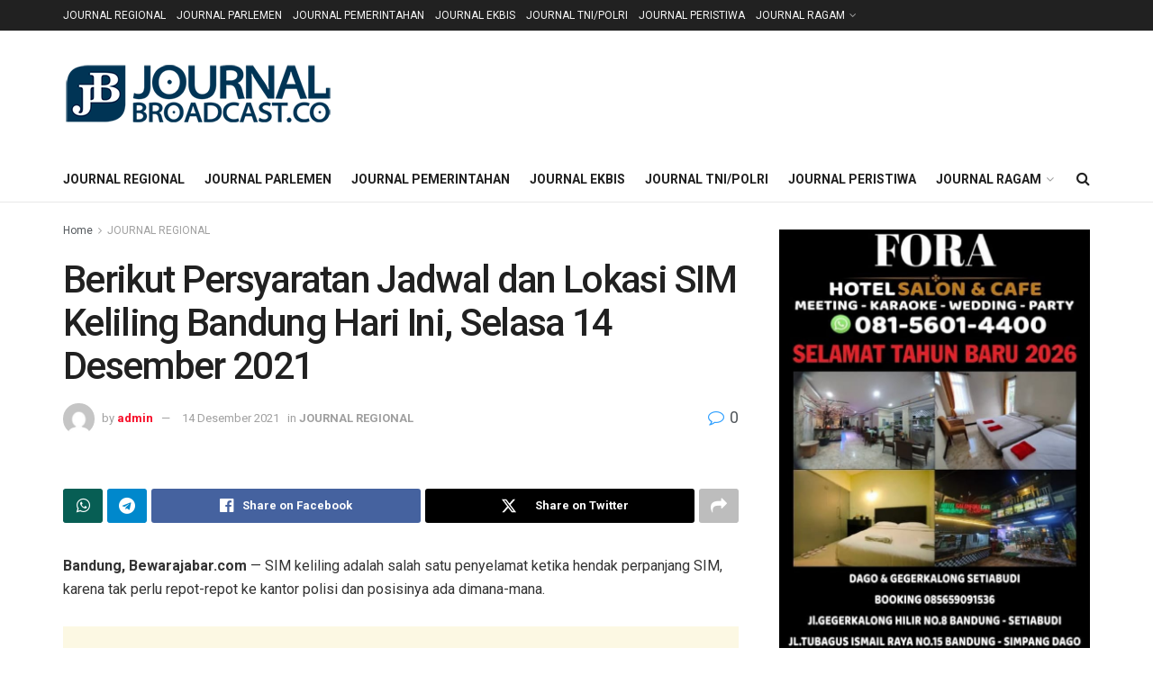

--- FILE ---
content_type: text/html; charset=UTF-8
request_url: https://journalbroadcast.co/berikut-persyaratan-jadwal-dan-lokasi-sim-keliling-bandung-hari-ini-selasa-14-desember-2021/?amp=1
body_size: 25275
content:
<!doctype html>
<!--[if lt IE 7]> <html class="no-js lt-ie9 lt-ie8 lt-ie7" lang="id"> <![endif]-->
<!--[if IE 7]>    <html class="no-js lt-ie9 lt-ie8" lang="id"> <![endif]-->
<!--[if IE 8]>    <html class="no-js lt-ie9" lang="id"> <![endif]-->
<!--[if IE 9]>    <html class="no-js lt-ie10" lang="id"> <![endif]-->
<!--[if gt IE 8]><!--> <html class="no-js" lang="id"> <!--<![endif]-->
<head>
    <meta http-equiv="Content-Type" content="text/html; charset=UTF-8" />
    <meta name='viewport' content='width=device-width, initial-scale=1, user-scalable=yes' />
    <link rel="profile" href="http://gmpg.org/xfn/11" />
    <link rel="pingback" href="https://journalbroadcast.co/xmlrpc.php" />
    <title>Berikut Persyaratan Jadwal dan Lokasi SIM Keliling Bandung Hari Ini, Selasa 14 Desember 2021 &#8211; Journalbroadcast.co</title>
<meta name='robots' content='max-image-preview:large' />
<meta property="og:type" content="article">
<meta property="og:title" content="Berikut Persyaratan Jadwal dan Lokasi SIM Keliling Bandung Hari Ini, Selasa 14 Desember 2021">
<meta property="og:site_name" content="Journalbroadcast.co">
<meta property="og:description" content="Bandung, Bewarajabar.com — SIM keliling adalah salah satu penyelamat ketika hendak perpanjang SIM, karena tak perlu repot-repot ke kantor polisi">
<meta property="og:url" content="https://journalbroadcast.co/berikut-persyaratan-jadwal-dan-lokasi-sim-keliling-bandung-hari-ini-selasa-14-desember-2021/">
<meta property="og:locale" content="id_ID">
<meta property="article:published_time" content="2021-12-14T06:51:43+07:00">
<meta property="article:modified_time" content="2022-03-03T07:51:49+07:00">
<meta property="article:section" content="JOURNAL REGIONAL">
<meta property="article:tag" content="info sim kabupaten bandung">
<meta property="article:tag" content="jadwal sim keliling bandung hari ini">
<meta name="twitter:card" content="summary_large_image">
<meta name="twitter:title" content="Berikut Persyaratan Jadwal dan Lokasi SIM Keliling Bandung Hari Ini, Selasa 14 Desember 2021">
<meta name="twitter:description" content="Bandung, Bewarajabar.com — SIM keliling adalah salah satu penyelamat ketika hendak perpanjang SIM, karena tak perlu repot-repot ke kantor polisi">
<meta name="twitter:url" content="https://journalbroadcast.co/berikut-persyaratan-jadwal-dan-lokasi-sim-keliling-bandung-hari-ini-selasa-14-desember-2021/">
<meta name="twitter:site" content="">
			<script type="text/javascript">
			  var jnews_ajax_url = '/?ajax-request=jnews'
			</script>
			<script type="text/javascript">;window.jnews=window.jnews||{},window.jnews.library=window.jnews.library||{},window.jnews.library=function(){"use strict";var e=this;e.win=window,e.doc=document,e.noop=function(){},e.globalBody=e.doc.getElementsByTagName("body")[0],e.globalBody=e.globalBody?e.globalBody:e.doc,e.win.jnewsDataStorage=e.win.jnewsDataStorage||{_storage:new WeakMap,put:function(e,t,n){this._storage.has(e)||this._storage.set(e,new Map),this._storage.get(e).set(t,n)},get:function(e,t){return this._storage.get(e).get(t)},has:function(e,t){return this._storage.has(e)&&this._storage.get(e).has(t)},remove:function(e,t){var n=this._storage.get(e).delete(t);return 0===!this._storage.get(e).size&&this._storage.delete(e),n}},e.windowWidth=function(){return e.win.innerWidth||e.docEl.clientWidth||e.globalBody.clientWidth},e.windowHeight=function(){return e.win.innerHeight||e.docEl.clientHeight||e.globalBody.clientHeight},e.requestAnimationFrame=e.win.requestAnimationFrame||e.win.webkitRequestAnimationFrame||e.win.mozRequestAnimationFrame||e.win.msRequestAnimationFrame||window.oRequestAnimationFrame||function(e){return setTimeout(e,1e3/60)},e.cancelAnimationFrame=e.win.cancelAnimationFrame||e.win.webkitCancelAnimationFrame||e.win.webkitCancelRequestAnimationFrame||e.win.mozCancelAnimationFrame||e.win.msCancelRequestAnimationFrame||e.win.oCancelRequestAnimationFrame||function(e){clearTimeout(e)},e.classListSupport="classList"in document.createElement("_"),e.hasClass=e.classListSupport?function(e,t){return e.classList.contains(t)}:function(e,t){return e.className.indexOf(t)>=0},e.addClass=e.classListSupport?function(t,n){e.hasClass(t,n)||t.classList.add(n)}:function(t,n){e.hasClass(t,n)||(t.className+=" "+n)},e.removeClass=e.classListSupport?function(t,n){e.hasClass(t,n)&&t.classList.remove(n)}:function(t,n){e.hasClass(t,n)&&(t.className=t.className.replace(n,""))},e.objKeys=function(e){var t=[];for(var n in e)Object.prototype.hasOwnProperty.call(e,n)&&t.push(n);return t},e.isObjectSame=function(e,t){var n=!0;return JSON.stringify(e)!==JSON.stringify(t)&&(n=!1),n},e.extend=function(){for(var e,t,n,o=arguments[0]||{},i=1,a=arguments.length;i<a;i++)if(null!==(e=arguments[i]))for(t in e)o!==(n=e[t])&&void 0!==n&&(o[t]=n);return o},e.dataStorage=e.win.jnewsDataStorage,e.isVisible=function(e){return 0!==e.offsetWidth&&0!==e.offsetHeight||e.getBoundingClientRect().length},e.getHeight=function(e){return e.offsetHeight||e.clientHeight||e.getBoundingClientRect().height},e.getWidth=function(e){return e.offsetWidth||e.clientWidth||e.getBoundingClientRect().width},e.supportsPassive=!1;try{var t=Object.defineProperty({},"passive",{get:function(){e.supportsPassive=!0}});"createEvent"in e.doc?e.win.addEventListener("test",null,t):"fireEvent"in e.doc&&e.win.attachEvent("test",null)}catch(e){}e.passiveOption=!!e.supportsPassive&&{passive:!0},e.setStorage=function(e,t){e="jnews-"+e;var n={expired:Math.floor(((new Date).getTime()+432e5)/1e3)};t=Object.assign(n,t);localStorage.setItem(e,JSON.stringify(t))},e.getStorage=function(e){e="jnews-"+e;var t=localStorage.getItem(e);return null!==t&&0<t.length?JSON.parse(localStorage.getItem(e)):{}},e.expiredStorage=function(){var t,n="jnews-";for(var o in localStorage)o.indexOf(n)>-1&&"undefined"!==(t=e.getStorage(o.replace(n,""))).expired&&t.expired<Math.floor((new Date).getTime()/1e3)&&localStorage.removeItem(o)},e.addEvents=function(t,n,o){for(var i in n){var a=["touchstart","touchmove"].indexOf(i)>=0&&!o&&e.passiveOption;"createEvent"in e.doc?t.addEventListener(i,n[i],a):"fireEvent"in e.doc&&t.attachEvent("on"+i,n[i])}},e.removeEvents=function(t,n){for(var o in n)"createEvent"in e.doc?t.removeEventListener(o,n[o]):"fireEvent"in e.doc&&t.detachEvent("on"+o,n[o])},e.triggerEvents=function(t,n,o){var i;o=o||{detail:null};return"createEvent"in e.doc?(!(i=e.doc.createEvent("CustomEvent")||new CustomEvent(n)).initCustomEvent||i.initCustomEvent(n,!0,!1,o),void t.dispatchEvent(i)):"fireEvent"in e.doc?((i=e.doc.createEventObject()).eventType=n,void t.fireEvent("on"+i.eventType,i)):void 0},e.getParents=function(t,n){void 0===n&&(n=e.doc);for(var o=[],i=t.parentNode,a=!1;!a;)if(i){var r=i;r.querySelectorAll(n).length?a=!0:(o.push(r),i=r.parentNode)}else o=[],a=!0;return o},e.forEach=function(e,t,n){for(var o=0,i=e.length;o<i;o++)t.call(n,e[o],o)},e.getText=function(e){return e.innerText||e.textContent},e.setText=function(e,t){var n="object"==typeof t?t.innerText||t.textContent:t;e.innerText&&(e.innerText=n),e.textContent&&(e.textContent=n)},e.httpBuildQuery=function(t){return e.objKeys(t).reduce(function t(n){var o=arguments.length>1&&void 0!==arguments[1]?arguments[1]:null;return function(i,a){var r=n[a];a=encodeURIComponent(a);var s=o?"".concat(o,"[").concat(a,"]"):a;return null==r||"function"==typeof r?(i.push("".concat(s,"=")),i):["number","boolean","string"].includes(typeof r)?(i.push("".concat(s,"=").concat(encodeURIComponent(r))),i):(i.push(e.objKeys(r).reduce(t(r,s),[]).join("&")),i)}}(t),[]).join("&")},e.get=function(t,n,o,i){return o="function"==typeof o?o:e.noop,e.ajax("GET",t,n,o,i)},e.post=function(t,n,o,i){return o="function"==typeof o?o:e.noop,e.ajax("POST",t,n,o,i)},e.ajax=function(t,n,o,i,a){var r=new XMLHttpRequest,s=n,c=e.httpBuildQuery(o);if(t=-1!=["GET","POST"].indexOf(t)?t:"GET",r.open(t,s+("GET"==t?"?"+c:""),!0),"POST"==t&&r.setRequestHeader("Content-type","application/x-www-form-urlencoded"),r.setRequestHeader("X-Requested-With","XMLHttpRequest"),r.onreadystatechange=function(){4===r.readyState&&200<=r.status&&300>r.status&&"function"==typeof i&&i.call(void 0,r.response)},void 0!==a&&!a){return{xhr:r,send:function(){r.send("POST"==t?c:null)}}}return r.send("POST"==t?c:null),{xhr:r}},e.scrollTo=function(t,n,o){function i(e,t,n){this.start=this.position(),this.change=e-this.start,this.currentTime=0,this.increment=20,this.duration=void 0===n?500:n,this.callback=t,this.finish=!1,this.animateScroll()}return Math.easeInOutQuad=function(e,t,n,o){return(e/=o/2)<1?n/2*e*e+t:-n/2*(--e*(e-2)-1)+t},i.prototype.stop=function(){this.finish=!0},i.prototype.move=function(t){e.doc.documentElement.scrollTop=t,e.globalBody.parentNode.scrollTop=t,e.globalBody.scrollTop=t},i.prototype.position=function(){return e.doc.documentElement.scrollTop||e.globalBody.parentNode.scrollTop||e.globalBody.scrollTop},i.prototype.animateScroll=function(){this.currentTime+=this.increment;var t=Math.easeInOutQuad(this.currentTime,this.start,this.change,this.duration);this.move(t),this.currentTime<this.duration&&!this.finish?e.requestAnimationFrame.call(e.win,this.animateScroll.bind(this)):this.callback&&"function"==typeof this.callback&&this.callback()},new i(t,n,o)},e.unwrap=function(t){var n,o=t;e.forEach(t,(function(e,t){n?n+=e:n=e})),o.replaceWith(n)},e.performance={start:function(e){performance.mark(e+"Start")},stop:function(e){performance.mark(e+"End"),performance.measure(e,e+"Start",e+"End")}},e.fps=function(){var t=0,n=0,o=0;!function(){var i=t=0,a=0,r=0,s=document.getElementById("fpsTable"),c=function(t){void 0===document.getElementsByTagName("body")[0]?e.requestAnimationFrame.call(e.win,(function(){c(t)})):document.getElementsByTagName("body")[0].appendChild(t)};null===s&&((s=document.createElement("div")).style.position="fixed",s.style.top="120px",s.style.left="10px",s.style.width="100px",s.style.height="20px",s.style.border="1px solid black",s.style.fontSize="11px",s.style.zIndex="100000",s.style.backgroundColor="white",s.id="fpsTable",c(s));var l=function(){o++,n=Date.now(),(a=(o/(r=(n-t)/1e3)).toPrecision(2))!=i&&(i=a,s.innerHTML=i+"fps"),1<r&&(t=n,o=0),e.requestAnimationFrame.call(e.win,l)};l()}()},e.instr=function(e,t){for(var n=0;n<t.length;n++)if(-1!==e.toLowerCase().indexOf(t[n].toLowerCase()))return!0},e.winLoad=function(t,n){function o(o){if("complete"===e.doc.readyState||"interactive"===e.doc.readyState)return!o||n?setTimeout(t,n||1):t(o),1}o()||e.addEvents(e.win,{load:o})},e.docReady=function(t,n){function o(o){if("complete"===e.doc.readyState||"interactive"===e.doc.readyState)return!o||n?setTimeout(t,n||1):t(o),1}o()||e.addEvents(e.doc,{DOMContentLoaded:o})},e.fireOnce=function(){e.docReady((function(){e.assets=e.assets||[],e.assets.length&&(e.boot(),e.load_assets())}),50)},e.boot=function(){e.length&&e.doc.querySelectorAll("style[media]").forEach((function(e){"not all"==e.getAttribute("media")&&e.removeAttribute("media")}))},e.create_js=function(t,n){var o=e.doc.createElement("script");switch(o.setAttribute("src",t),n){case"defer":o.setAttribute("defer",!0);break;case"async":o.setAttribute("async",!0);break;case"deferasync":o.setAttribute("defer",!0),o.setAttribute("async",!0)}e.globalBody.appendChild(o)},e.load_assets=function(){"object"==typeof e.assets&&e.forEach(e.assets.slice(0),(function(t,n){var o="";t.defer&&(o+="defer"),t.async&&(o+="async"),e.create_js(t.url,o);var i=e.assets.indexOf(t);i>-1&&e.assets.splice(i,1)})),e.assets=jnewsoption.au_scripts=window.jnewsads=[]},e.setCookie=function(e,t,n){var o="";if(n){var i=new Date;i.setTime(i.getTime()+24*n*60*60*1e3),o="; expires="+i.toUTCString()}document.cookie=e+"="+(t||"")+o+"; path=/"},e.getCookie=function(e){for(var t=e+"=",n=document.cookie.split(";"),o=0;o<n.length;o++){for(var i=n[o];" "==i.charAt(0);)i=i.substring(1,i.length);if(0==i.indexOf(t))return i.substring(t.length,i.length)}return null},e.eraseCookie=function(e){document.cookie=e+"=; Path=/; Expires=Thu, 01 Jan 1970 00:00:01 GMT;"},e.docReady((function(){e.globalBody=e.globalBody==e.doc?e.doc.getElementsByTagName("body")[0]:e.globalBody,e.globalBody=e.globalBody?e.globalBody:e.doc})),e.winLoad((function(){e.winLoad((function(){var t=!1;if(void 0!==window.jnewsadmin)if(void 0!==window.file_version_checker){var n=e.objKeys(window.file_version_checker);n.length?n.forEach((function(e){t||"10.0.4"===window.file_version_checker[e]||(t=!0)})):t=!0}else t=!0;t&&(window.jnewsHelper.getMessage(),window.jnewsHelper.getNotice())}),2500)}))},window.jnews.library=new window.jnews.library;</script><script type="module">;/*! instant.page v5.1.1 - (C) 2019-2020 Alexandre Dieulot - https://instant.page/license */
let t,e;const n=new Set,o=document.createElement("link"),i=o.relList&&o.relList.supports&&o.relList.supports("prefetch")&&window.IntersectionObserver&&"isIntersecting"in IntersectionObserverEntry.prototype,s="instantAllowQueryString"in document.body.dataset,a="instantAllowExternalLinks"in document.body.dataset,r="instantWhitelist"in document.body.dataset,c="instantMousedownShortcut"in document.body.dataset,d=1111;let l=65,u=!1,f=!1,m=!1;if("instantIntensity"in document.body.dataset){const t=document.body.dataset.instantIntensity;if("mousedown"==t.substr(0,9))u=!0,"mousedown-only"==t&&(f=!0);else if("viewport"==t.substr(0,8))navigator.connection&&(navigator.connection.saveData||navigator.connection.effectiveType&&navigator.connection.effectiveType.includes("2g"))||("viewport"==t?document.documentElement.clientWidth*document.documentElement.clientHeight<45e4&&(m=!0):"viewport-all"==t&&(m=!0));else{const e=parseInt(t);isNaN(e)||(l=e)}}if(i){const n={capture:!0,passive:!0};if(f||document.addEventListener("touchstart",(function(t){e=performance.now();const n=t.target.closest("a");h(n)&&v(n.href)}),n),u?c||document.addEventListener("mousedown",(function(t){const e=t.target.closest("a");h(e)&&v(e.href)}),n):document.addEventListener("mouseover",(function(n){if(performance.now()-e<d)return;if(!("closest"in n.target))return;const o=n.target.closest("a");h(o)&&(o.addEventListener("mouseout",p,{passive:!0}),t=setTimeout((()=>{v(o.href),t=void 0}),l))}),n),c&&document.addEventListener("mousedown",(function(t){if(performance.now()-e<d)return;const n=t.target.closest("a");if(t.which>1||t.metaKey||t.ctrlKey)return;if(!n)return;n.addEventListener("click",(function(t){1337!=t.detail&&t.preventDefault()}),{capture:!0,passive:!1,once:!0});const o=new MouseEvent("click",{view:window,bubbles:!0,cancelable:!1,detail:1337});n.dispatchEvent(o)}),n),m){let t;(t=window.requestIdleCallback?t=>{requestIdleCallback(t,{timeout:1500})}:t=>{t()})((()=>{const t=new IntersectionObserver((e=>{e.forEach((e=>{if(e.isIntersecting){const n=e.target;t.unobserve(n),v(n.href)}}))}));document.querySelectorAll("a").forEach((e=>{h(e)&&t.observe(e)}))}))}}function p(e){e.relatedTarget&&e.target.closest("a")==e.relatedTarget.closest("a")||t&&(clearTimeout(t),t=void 0)}function h(t){if(t&&t.href&&(!r||"instant"in t.dataset)&&(a||t.origin==location.origin||"instant"in t.dataset)&&["http:","https:"].includes(t.protocol)&&("http:"!=t.protocol||"https:"!=location.protocol)&&(s||!t.search||"instant"in t.dataset)&&!(t.hash&&t.pathname+t.search==location.pathname+location.search||"noInstant"in t.dataset))return!0}function v(t){if(n.has(t))return;const e=document.createElement("link");e.rel="prefetch",e.href=t,document.head.appendChild(e),n.add(t)}</script><link rel='dns-prefetch' href='//fonts.googleapis.com' />
<link rel='preconnect' href='https://fonts.gstatic.com' />
<link rel="alternate" type="application/rss+xml" title="Journalbroadcast.co &raquo; Feed" href="https://journalbroadcast.co/feed/" />
<link rel="alternate" type="application/rss+xml" title="Journalbroadcast.co &raquo; Umpan Komentar" href="https://journalbroadcast.co/comments/feed/" />
<link rel="alternate" type="application/rss+xml" title="Journalbroadcast.co &raquo; Berikut Persyaratan Jadwal dan Lokasi SIM Keliling Bandung Hari Ini, Selasa 14 Desember 2021 Umpan Komentar" href="https://journalbroadcast.co/berikut-persyaratan-jadwal-dan-lokasi-sim-keliling-bandung-hari-ini-selasa-14-desember-2021/feed/" />
<link rel="alternate" title="oEmbed (JSON)" type="application/json+oembed" href="https://journalbroadcast.co/wp-json/oembed/1.0/embed?url=https%3A%2F%2Fjournalbroadcast.co%2Fberikut-persyaratan-jadwal-dan-lokasi-sim-keliling-bandung-hari-ini-selasa-14-desember-2021%2F" />
<link rel="alternate" title="oEmbed (XML)" type="text/xml+oembed" href="https://journalbroadcast.co/wp-json/oembed/1.0/embed?url=https%3A%2F%2Fjournalbroadcast.co%2Fberikut-persyaratan-jadwal-dan-lokasi-sim-keliling-bandung-hari-ini-selasa-14-desember-2021%2F&#038;format=xml" />
<style id='wp-img-auto-sizes-contain-inline-css' type='text/css'>
img:is([sizes=auto i],[sizes^="auto," i]){contain-intrinsic-size:3000px 1500px}
/*# sourceURL=wp-img-auto-sizes-contain-inline-css */
</style>
<style id='wp-emoji-styles-inline-css' type='text/css'>

	img.wp-smiley, img.emoji {
		display: inline !important;
		border: none !important;
		box-shadow: none !important;
		height: 1em !important;
		width: 1em !important;
		margin: 0 0.07em !important;
		vertical-align: -0.1em !important;
		background: none !important;
		padding: 0 !important;
	}
/*# sourceURL=wp-emoji-styles-inline-css */
</style>
<style id='wp-block-library-inline-css' type='text/css'>
:root{--wp-block-synced-color:#7a00df;--wp-block-synced-color--rgb:122,0,223;--wp-bound-block-color:var(--wp-block-synced-color);--wp-editor-canvas-background:#ddd;--wp-admin-theme-color:#007cba;--wp-admin-theme-color--rgb:0,124,186;--wp-admin-theme-color-darker-10:#006ba1;--wp-admin-theme-color-darker-10--rgb:0,107,160.5;--wp-admin-theme-color-darker-20:#005a87;--wp-admin-theme-color-darker-20--rgb:0,90,135;--wp-admin-border-width-focus:2px}@media (min-resolution:192dpi){:root{--wp-admin-border-width-focus:1.5px}}.wp-element-button{cursor:pointer}:root .has-very-light-gray-background-color{background-color:#eee}:root .has-very-dark-gray-background-color{background-color:#313131}:root .has-very-light-gray-color{color:#eee}:root .has-very-dark-gray-color{color:#313131}:root .has-vivid-green-cyan-to-vivid-cyan-blue-gradient-background{background:linear-gradient(135deg,#00d084,#0693e3)}:root .has-purple-crush-gradient-background{background:linear-gradient(135deg,#34e2e4,#4721fb 50%,#ab1dfe)}:root .has-hazy-dawn-gradient-background{background:linear-gradient(135deg,#faaca8,#dad0ec)}:root .has-subdued-olive-gradient-background{background:linear-gradient(135deg,#fafae1,#67a671)}:root .has-atomic-cream-gradient-background{background:linear-gradient(135deg,#fdd79a,#004a59)}:root .has-nightshade-gradient-background{background:linear-gradient(135deg,#330968,#31cdcf)}:root .has-midnight-gradient-background{background:linear-gradient(135deg,#020381,#2874fc)}:root{--wp--preset--font-size--normal:16px;--wp--preset--font-size--huge:42px}.has-regular-font-size{font-size:1em}.has-larger-font-size{font-size:2.625em}.has-normal-font-size{font-size:var(--wp--preset--font-size--normal)}.has-huge-font-size{font-size:var(--wp--preset--font-size--huge)}.has-text-align-center{text-align:center}.has-text-align-left{text-align:left}.has-text-align-right{text-align:right}.has-fit-text{white-space:nowrap!important}#end-resizable-editor-section{display:none}.aligncenter{clear:both}.items-justified-left{justify-content:flex-start}.items-justified-center{justify-content:center}.items-justified-right{justify-content:flex-end}.items-justified-space-between{justify-content:space-between}.screen-reader-text{border:0;clip-path:inset(50%);height:1px;margin:-1px;overflow:hidden;padding:0;position:absolute;width:1px;word-wrap:normal!important}.screen-reader-text:focus{background-color:#ddd;clip-path:none;color:#444;display:block;font-size:1em;height:auto;left:5px;line-height:normal;padding:15px 23px 14px;text-decoration:none;top:5px;width:auto;z-index:100000}html :where(.has-border-color){border-style:solid}html :where([style*=border-top-color]){border-top-style:solid}html :where([style*=border-right-color]){border-right-style:solid}html :where([style*=border-bottom-color]){border-bottom-style:solid}html :where([style*=border-left-color]){border-left-style:solid}html :where([style*=border-width]){border-style:solid}html :where([style*=border-top-width]){border-top-style:solid}html :where([style*=border-right-width]){border-right-style:solid}html :where([style*=border-bottom-width]){border-bottom-style:solid}html :where([style*=border-left-width]){border-left-style:solid}html :where(img[class*=wp-image-]){height:auto;max-width:100%}:where(figure){margin:0 0 1em}html :where(.is-position-sticky){--wp-admin--admin-bar--position-offset:var(--wp-admin--admin-bar--height,0px)}@media screen and (max-width:600px){html :where(.is-position-sticky){--wp-admin--admin-bar--position-offset:0px}}

/*# sourceURL=wp-block-library-inline-css */
</style><style id='global-styles-inline-css' type='text/css'>
:root{--wp--preset--aspect-ratio--square: 1;--wp--preset--aspect-ratio--4-3: 4/3;--wp--preset--aspect-ratio--3-4: 3/4;--wp--preset--aspect-ratio--3-2: 3/2;--wp--preset--aspect-ratio--2-3: 2/3;--wp--preset--aspect-ratio--16-9: 16/9;--wp--preset--aspect-ratio--9-16: 9/16;--wp--preset--color--black: #000000;--wp--preset--color--cyan-bluish-gray: #abb8c3;--wp--preset--color--white: #ffffff;--wp--preset--color--pale-pink: #f78da7;--wp--preset--color--vivid-red: #cf2e2e;--wp--preset--color--luminous-vivid-orange: #ff6900;--wp--preset--color--luminous-vivid-amber: #fcb900;--wp--preset--color--light-green-cyan: #7bdcb5;--wp--preset--color--vivid-green-cyan: #00d084;--wp--preset--color--pale-cyan-blue: #8ed1fc;--wp--preset--color--vivid-cyan-blue: #0693e3;--wp--preset--color--vivid-purple: #9b51e0;--wp--preset--gradient--vivid-cyan-blue-to-vivid-purple: linear-gradient(135deg,rgb(6,147,227) 0%,rgb(155,81,224) 100%);--wp--preset--gradient--light-green-cyan-to-vivid-green-cyan: linear-gradient(135deg,rgb(122,220,180) 0%,rgb(0,208,130) 100%);--wp--preset--gradient--luminous-vivid-amber-to-luminous-vivid-orange: linear-gradient(135deg,rgb(252,185,0) 0%,rgb(255,105,0) 100%);--wp--preset--gradient--luminous-vivid-orange-to-vivid-red: linear-gradient(135deg,rgb(255,105,0) 0%,rgb(207,46,46) 100%);--wp--preset--gradient--very-light-gray-to-cyan-bluish-gray: linear-gradient(135deg,rgb(238,238,238) 0%,rgb(169,184,195) 100%);--wp--preset--gradient--cool-to-warm-spectrum: linear-gradient(135deg,rgb(74,234,220) 0%,rgb(151,120,209) 20%,rgb(207,42,186) 40%,rgb(238,44,130) 60%,rgb(251,105,98) 80%,rgb(254,248,76) 100%);--wp--preset--gradient--blush-light-purple: linear-gradient(135deg,rgb(255,206,236) 0%,rgb(152,150,240) 100%);--wp--preset--gradient--blush-bordeaux: linear-gradient(135deg,rgb(254,205,165) 0%,rgb(254,45,45) 50%,rgb(107,0,62) 100%);--wp--preset--gradient--luminous-dusk: linear-gradient(135deg,rgb(255,203,112) 0%,rgb(199,81,192) 50%,rgb(65,88,208) 100%);--wp--preset--gradient--pale-ocean: linear-gradient(135deg,rgb(255,245,203) 0%,rgb(182,227,212) 50%,rgb(51,167,181) 100%);--wp--preset--gradient--electric-grass: linear-gradient(135deg,rgb(202,248,128) 0%,rgb(113,206,126) 100%);--wp--preset--gradient--midnight: linear-gradient(135deg,rgb(2,3,129) 0%,rgb(40,116,252) 100%);--wp--preset--font-size--small: 13px;--wp--preset--font-size--medium: 20px;--wp--preset--font-size--large: 36px;--wp--preset--font-size--x-large: 42px;--wp--preset--spacing--20: 0.44rem;--wp--preset--spacing--30: 0.67rem;--wp--preset--spacing--40: 1rem;--wp--preset--spacing--50: 1.5rem;--wp--preset--spacing--60: 2.25rem;--wp--preset--spacing--70: 3.38rem;--wp--preset--spacing--80: 5.06rem;--wp--preset--shadow--natural: 6px 6px 9px rgba(0, 0, 0, 0.2);--wp--preset--shadow--deep: 12px 12px 50px rgba(0, 0, 0, 0.4);--wp--preset--shadow--sharp: 6px 6px 0px rgba(0, 0, 0, 0.2);--wp--preset--shadow--outlined: 6px 6px 0px -3px rgb(255, 255, 255), 6px 6px rgb(0, 0, 0);--wp--preset--shadow--crisp: 6px 6px 0px rgb(0, 0, 0);}:where(.is-layout-flex){gap: 0.5em;}:where(.is-layout-grid){gap: 0.5em;}body .is-layout-flex{display: flex;}.is-layout-flex{flex-wrap: wrap;align-items: center;}.is-layout-flex > :is(*, div){margin: 0;}body .is-layout-grid{display: grid;}.is-layout-grid > :is(*, div){margin: 0;}:where(.wp-block-columns.is-layout-flex){gap: 2em;}:where(.wp-block-columns.is-layout-grid){gap: 2em;}:where(.wp-block-post-template.is-layout-flex){gap: 1.25em;}:where(.wp-block-post-template.is-layout-grid){gap: 1.25em;}.has-black-color{color: var(--wp--preset--color--black) !important;}.has-cyan-bluish-gray-color{color: var(--wp--preset--color--cyan-bluish-gray) !important;}.has-white-color{color: var(--wp--preset--color--white) !important;}.has-pale-pink-color{color: var(--wp--preset--color--pale-pink) !important;}.has-vivid-red-color{color: var(--wp--preset--color--vivid-red) !important;}.has-luminous-vivid-orange-color{color: var(--wp--preset--color--luminous-vivid-orange) !important;}.has-luminous-vivid-amber-color{color: var(--wp--preset--color--luminous-vivid-amber) !important;}.has-light-green-cyan-color{color: var(--wp--preset--color--light-green-cyan) !important;}.has-vivid-green-cyan-color{color: var(--wp--preset--color--vivid-green-cyan) !important;}.has-pale-cyan-blue-color{color: var(--wp--preset--color--pale-cyan-blue) !important;}.has-vivid-cyan-blue-color{color: var(--wp--preset--color--vivid-cyan-blue) !important;}.has-vivid-purple-color{color: var(--wp--preset--color--vivid-purple) !important;}.has-black-background-color{background-color: var(--wp--preset--color--black) !important;}.has-cyan-bluish-gray-background-color{background-color: var(--wp--preset--color--cyan-bluish-gray) !important;}.has-white-background-color{background-color: var(--wp--preset--color--white) !important;}.has-pale-pink-background-color{background-color: var(--wp--preset--color--pale-pink) !important;}.has-vivid-red-background-color{background-color: var(--wp--preset--color--vivid-red) !important;}.has-luminous-vivid-orange-background-color{background-color: var(--wp--preset--color--luminous-vivid-orange) !important;}.has-luminous-vivid-amber-background-color{background-color: var(--wp--preset--color--luminous-vivid-amber) !important;}.has-light-green-cyan-background-color{background-color: var(--wp--preset--color--light-green-cyan) !important;}.has-vivid-green-cyan-background-color{background-color: var(--wp--preset--color--vivid-green-cyan) !important;}.has-pale-cyan-blue-background-color{background-color: var(--wp--preset--color--pale-cyan-blue) !important;}.has-vivid-cyan-blue-background-color{background-color: var(--wp--preset--color--vivid-cyan-blue) !important;}.has-vivid-purple-background-color{background-color: var(--wp--preset--color--vivid-purple) !important;}.has-black-border-color{border-color: var(--wp--preset--color--black) !important;}.has-cyan-bluish-gray-border-color{border-color: var(--wp--preset--color--cyan-bluish-gray) !important;}.has-white-border-color{border-color: var(--wp--preset--color--white) !important;}.has-pale-pink-border-color{border-color: var(--wp--preset--color--pale-pink) !important;}.has-vivid-red-border-color{border-color: var(--wp--preset--color--vivid-red) !important;}.has-luminous-vivid-orange-border-color{border-color: var(--wp--preset--color--luminous-vivid-orange) !important;}.has-luminous-vivid-amber-border-color{border-color: var(--wp--preset--color--luminous-vivid-amber) !important;}.has-light-green-cyan-border-color{border-color: var(--wp--preset--color--light-green-cyan) !important;}.has-vivid-green-cyan-border-color{border-color: var(--wp--preset--color--vivid-green-cyan) !important;}.has-pale-cyan-blue-border-color{border-color: var(--wp--preset--color--pale-cyan-blue) !important;}.has-vivid-cyan-blue-border-color{border-color: var(--wp--preset--color--vivid-cyan-blue) !important;}.has-vivid-purple-border-color{border-color: var(--wp--preset--color--vivid-purple) !important;}.has-vivid-cyan-blue-to-vivid-purple-gradient-background{background: var(--wp--preset--gradient--vivid-cyan-blue-to-vivid-purple) !important;}.has-light-green-cyan-to-vivid-green-cyan-gradient-background{background: var(--wp--preset--gradient--light-green-cyan-to-vivid-green-cyan) !important;}.has-luminous-vivid-amber-to-luminous-vivid-orange-gradient-background{background: var(--wp--preset--gradient--luminous-vivid-amber-to-luminous-vivid-orange) !important;}.has-luminous-vivid-orange-to-vivid-red-gradient-background{background: var(--wp--preset--gradient--luminous-vivid-orange-to-vivid-red) !important;}.has-very-light-gray-to-cyan-bluish-gray-gradient-background{background: var(--wp--preset--gradient--very-light-gray-to-cyan-bluish-gray) !important;}.has-cool-to-warm-spectrum-gradient-background{background: var(--wp--preset--gradient--cool-to-warm-spectrum) !important;}.has-blush-light-purple-gradient-background{background: var(--wp--preset--gradient--blush-light-purple) !important;}.has-blush-bordeaux-gradient-background{background: var(--wp--preset--gradient--blush-bordeaux) !important;}.has-luminous-dusk-gradient-background{background: var(--wp--preset--gradient--luminous-dusk) !important;}.has-pale-ocean-gradient-background{background: var(--wp--preset--gradient--pale-ocean) !important;}.has-electric-grass-gradient-background{background: var(--wp--preset--gradient--electric-grass) !important;}.has-midnight-gradient-background{background: var(--wp--preset--gradient--midnight) !important;}.has-small-font-size{font-size: var(--wp--preset--font-size--small) !important;}.has-medium-font-size{font-size: var(--wp--preset--font-size--medium) !important;}.has-large-font-size{font-size: var(--wp--preset--font-size--large) !important;}.has-x-large-font-size{font-size: var(--wp--preset--font-size--x-large) !important;}
/*# sourceURL=global-styles-inline-css */
</style>

<style id='classic-theme-styles-inline-css' type='text/css'>
/*! This file is auto-generated */
.wp-block-button__link{color:#fff;background-color:#32373c;border-radius:9999px;box-shadow:none;text-decoration:none;padding:calc(.667em + 2px) calc(1.333em + 2px);font-size:1.125em}.wp-block-file__button{background:#32373c;color:#fff;text-decoration:none}
/*# sourceURL=/wp-includes/css/classic-themes.min.css */
</style>
<link rel='stylesheet' id='js_composer_front-css' href='https://journalbroadcast.co/wp-content/plugins/js_composer/assets/css/js_composer.min.css?ver=7.0' type='text/css' media='all' />
<link rel='stylesheet' id='jeg_customizer_font-css' href='//fonts.googleapis.com/css?family=Roboto%3Aregular%2C500%2C700%2C500%2Cregular&#038;display=swap&#038;ver=1.3.0' type='text/css' media='all' />
<link rel='stylesheet' id='jnews-frontend-css' href='https://journalbroadcast.co/wp-content/themes/jnews/assets/dist/frontend.min.css?ver=11.1.3' type='text/css' media='all' />
<link rel='stylesheet' id='jnews-js-composer-css' href='https://journalbroadcast.co/wp-content/themes/jnews/assets/css/js-composer-frontend.css?ver=11.1.3' type='text/css' media='all' />
<link rel='stylesheet' id='jnews-style-css' href='https://journalbroadcast.co/wp-content/themes/jnews/style.css?ver=11.1.3' type='text/css' media='all' />
<link rel='stylesheet' id='jnews-darkmode-css' href='https://journalbroadcast.co/wp-content/themes/jnews/assets/css/darkmode.css?ver=11.1.3' type='text/css' media='all' />
<link rel='stylesheet' id='jnews-select-share-css' href='https://journalbroadcast.co/wp-content/plugins/jnews-social-share/assets/css/plugin.css' type='text/css' media='all' />
<script type="text/javascript" src="https://journalbroadcast.co/wp-includes/js/jquery/jquery.min.js?ver=3.7.1" id="jquery-core-js"></script>
<script type="text/javascript" src="https://journalbroadcast.co/wp-includes/js/jquery/jquery-migrate.min.js?ver=3.4.1" id="jquery-migrate-js"></script>
<script></script><link rel="https://api.w.org/" href="https://journalbroadcast.co/wp-json/" /><link rel="alternate" title="JSON" type="application/json" href="https://journalbroadcast.co/wp-json/wp/v2/posts/109966" /><link rel="EditURI" type="application/rsd+xml" title="RSD" href="https://journalbroadcast.co/xmlrpc.php?rsd" />
<meta name="generator" content="WordPress 6.9" />
<link rel="canonical" href="https://journalbroadcast.co/berikut-persyaratan-jadwal-dan-lokasi-sim-keliling-bandung-hari-ini-selasa-14-desember-2021/" />
<link rel='shortlink' href='https://journalbroadcast.co/?p=109966' />
<script async src="https://pagead2.googlesyndication.com/pagead/js/adsbygoogle.js?client=ca-pub-3762030787327896"
     crossorigin="anonymous"></script>
<!-- Google Tag Manager -->
<script>(function(w,d,s,l,i){w[l]=w[l]||[];w[l].push({'gtm.start':
new Date().getTime(),event:'gtm.js'});var f=d.getElementsByTagName(s)[0],
j=d.createElement(s),dl=l!='dataLayer'?'&l='+l:'';j.async=true;j.src=
'https://www.googletagmanager.com/gtm.js?id='+i+dl;f.parentNode.insertBefore(j,f);
})(window,document,'script','dataLayer','GTM-MKKP7GH5');</script>
<!-- End Google Tag Manager --><meta name="generator" content="Powered by WPBakery Page Builder - drag and drop page builder for WordPress."/>
<link rel="icon" href="https://journalbroadcast.co/wp-content/uploads/2024/05/icon-JOURNAL-75x75.png" sizes="32x32" />
<link rel="icon" href="https://journalbroadcast.co/wp-content/uploads/2024/05/icon-JOURNAL-350x350.png" sizes="192x192" />
<link rel="apple-touch-icon" href="https://journalbroadcast.co/wp-content/uploads/2024/05/icon-JOURNAL-350x350.png" />
<meta name="msapplication-TileImage" content="https://journalbroadcast.co/wp-content/uploads/2024/05/icon-JOURNAL-350x350.png" />
<style id="jeg_dynamic_css" type="text/css" data-type="jeg_custom-css">.jeg_header .jeg_bottombar, .jeg_header .jeg_bottombar.jeg_navbar_dark, .jeg_bottombar.jeg_navbar_boxed .jeg_nav_row, .jeg_bottombar.jeg_navbar_dark.jeg_navbar_boxed .jeg_nav_row { border-top-width : 0px; } .jeg_header .socials_widget > a > i.fa:before { color : #f5f5f5; } .jeg_header .socials_widget.nobg > a > i > span.jeg-icon svg { fill : #f5f5f5; } .jeg_header .socials_widget.nobg > a > span.jeg-icon svg { fill : #f5f5f5; } .jeg_header .socials_widget > a > span.jeg-icon svg { fill : #f5f5f5; } .jeg_header .socials_widget > a > i > span.jeg-icon svg { fill : #f5f5f5; } body,input,textarea,select,.chosen-container-single .chosen-single,.btn,.button { font-family: Roboto,Helvetica,Arial,sans-serif; } .jeg_post_title, .entry-header .jeg_post_title, .jeg_single_tpl_2 .entry-header .jeg_post_title, .jeg_single_tpl_3 .entry-header .jeg_post_title, .jeg_single_tpl_6 .entry-header .jeg_post_title, .jeg_content .jeg_custom_title_wrapper .jeg_post_title { font-family: Roboto,Helvetica,Arial,sans-serif;font-weight : 500; font-style : normal;  } .jeg_post_excerpt p, .content-inner p { font-family: Roboto,Helvetica,Arial,sans-serif;font-weight : 400; font-style : normal;  } </style><style type="text/css">
					.no_thumbnail .jeg_thumb,
					.thumbnail-container.no_thumbnail {
					    display: none !important;
					}
					.jeg_search_result .jeg_pl_xs_3.no_thumbnail .jeg_postblock_content,
					.jeg_sidefeed .jeg_pl_xs_3.no_thumbnail .jeg_postblock_content,
					.jeg_pl_sm.no_thumbnail .jeg_postblock_content {
					    margin-left: 0;
					}
					.jeg_postblock_11 .no_thumbnail .jeg_postblock_content,
					.jeg_postblock_12 .no_thumbnail .jeg_postblock_content,
					.jeg_postblock_12.jeg_col_3o3 .no_thumbnail .jeg_postblock_content  {
					    margin-top: 0;
					}
					.jeg_postblock_15 .jeg_pl_md_box.no_thumbnail .jeg_postblock_content,
					.jeg_postblock_19 .jeg_pl_md_box.no_thumbnail .jeg_postblock_content,
					.jeg_postblock_24 .jeg_pl_md_box.no_thumbnail .jeg_postblock_content,
					.jeg_sidefeed .jeg_pl_md_box .jeg_postblock_content {
					    position: relative;
					}
					.jeg_postblock_carousel_2 .no_thumbnail .jeg_post_title a,
					.jeg_postblock_carousel_2 .no_thumbnail .jeg_post_title a:hover,
					.jeg_postblock_carousel_2 .no_thumbnail .jeg_post_meta .fa {
					    color: #212121 !important;
					} 
					.jnews-dark-mode .jeg_postblock_carousel_2 .no_thumbnail .jeg_post_title a,
					.jnews-dark-mode .jeg_postblock_carousel_2 .no_thumbnail .jeg_post_title a:hover,
					.jnews-dark-mode .jeg_postblock_carousel_2 .no_thumbnail .jeg_post_meta .fa {
					    color: #fff !important;
					} 
				</style><noscript><style> .wpb_animate_when_almost_visible { opacity: 1; }</style></noscript></head>
<body class="wp-singular post-template-default single single-post postid-109966 single-format-standard wp-embed-responsive wp-theme-jnews jeg_toggle_light jeg_single_tpl_1 jnews jsc_normal wpb-js-composer js-comp-ver-7.0 vc_responsive">

    
    
    <div class="jeg_ad jeg_ad_top jnews_header_top_ads">
        <div class='ads-wrapper  '></div>    </div>

    <!-- The Main Wrapper
    ============================================= -->
    <div class="jeg_viewport">

        
        <div class="jeg_header_wrapper">
            <div class="jeg_header_instagram_wrapper">
    </div>

<!-- HEADER -->
<div class="jeg_header normal">
    <div class="jeg_topbar jeg_container jeg_navbar_wrapper dark">
    <div class="container">
        <div class="jeg_nav_row">
            
                <div class="jeg_nav_col jeg_nav_left  jeg_nav_grow">
                    <div class="item_wrap jeg_nav_alignleft">
                        <div class="jeg_nav_item">
	<ul class="jeg_menu jeg_top_menu"><li id="menu-item-196" class="menu-item menu-item-type-taxonomy menu-item-object-category current-post-ancestor current-menu-parent current-post-parent menu-item-196"><a href="https://journalbroadcast.co/category/journal-regional/">JOURNAL REGIONAL</a></li>
<li id="menu-item-126093" class="menu-item menu-item-type-taxonomy menu-item-object-category menu-item-126093"><a href="https://journalbroadcast.co/category/journal-parlemen/">JOURNAL PARLEMEN</a></li>
<li id="menu-item-124780" class="menu-item menu-item-type-taxonomy menu-item-object-category menu-item-124780"><a href="https://journalbroadcast.co/category/journal-pemerintahan/">JOURNAL PEMERINTAHAN</a></li>
<li id="menu-item-188" class="menu-item menu-item-type-taxonomy menu-item-object-category menu-item-188"><a href="https://journalbroadcast.co/category/journal-ekbis/">JOURNAL EKBIS</a></li>
<li id="menu-item-117478" class="menu-item menu-item-type-taxonomy menu-item-object-category menu-item-117478"><a href="https://journalbroadcast.co/category/journal-tni-polri/">JOURNAL TNI/POLRI</a></li>
<li id="menu-item-194" class="menu-item menu-item-type-taxonomy menu-item-object-category menu-item-194"><a href="https://journalbroadcast.co/category/journal-peristiwa/">JOURNAL PERISTIWA</a></li>
<li id="menu-item-195" class="menu-item menu-item-type-taxonomy menu-item-object-category menu-item-has-children menu-item-195"><a href="https://journalbroadcast.co/category/journal-ragam/">JOURNAL RAGAM</a>
<ul class="sub-menu">
	<li id="menu-item-117479" class="menu-item menu-item-type-taxonomy menu-item-object-category menu-item-117479"><a href="https://journalbroadcast.co/category/pendidikan/">JOURNAL PENDIDIKAN</a></li>
	<li id="menu-item-189" class="menu-item menu-item-type-taxonomy menu-item-object-category menu-item-189"><a href="https://journalbroadcast.co/category/journal-infotainment/">JOURNAL INFOTAINMENT</a></li>
	<li id="menu-item-190" class="menu-item menu-item-type-taxonomy menu-item-object-category menu-item-190"><a href="https://journalbroadcast.co/category/journal-kesehatan/">JOURNAL KESEHATAN</a></li>
	<li id="menu-item-191" class="menu-item menu-item-type-taxonomy menu-item-object-category menu-item-191"><a href="https://journalbroadcast.co/category/journal-olahraga/">JOURNAL OLAHRAGA</a></li>
</ul>
</li>
</ul></div>                    </div>
                </div>

                
                <div class="jeg_nav_col jeg_nav_center  jeg_nav_normal">
                    <div class="item_wrap jeg_nav_aligncenter">
                                            </div>
                </div>

                
                <div class="jeg_nav_col jeg_nav_right  jeg_nav_normal">
                    <div class="item_wrap jeg_nav_alignright">
                                            </div>
                </div>

                        </div>
    </div>
</div><!-- /.jeg_container --><div class="jeg_midbar jeg_container jeg_navbar_wrapper normal">
    <div class="container">
        <div class="jeg_nav_row">
            
                <div class="jeg_nav_col jeg_nav_left jeg_nav_normal">
                    <div class="item_wrap jeg_nav_alignleft">
                        <div class="jeg_nav_item jeg_logo jeg_desktop_logo">
			<div class="site-title">
			<a href="https://journalbroadcast.co/" style="padding: 0 0 0 0;">
				<img class='jeg_logo_img' src="https://journalbroadcast.co/wp-content/uploads/2024/05/journalbroadcast-logo-1.png"  alt=""data-light-src="https://journalbroadcast.co/wp-content/uploads/2024/05/journalbroadcast-logo-1.png" data-light-srcset="https://journalbroadcast.co/wp-content/uploads/2024/05/journalbroadcast-logo-1.png 1x,  2x" data-dark-src="" data-dark-srcset=" 1x,  2x">			</a>
		</div>
	</div>
                    </div>
                </div>

                
                <div class="jeg_nav_col jeg_nav_center jeg_nav_normal">
                    <div class="item_wrap jeg_nav_aligncenter">
                                            </div>
                </div>

                
                <div class="jeg_nav_col jeg_nav_right jeg_nav_grow">
                    <div class="item_wrap jeg_nav_alignright">
                        <div class="jeg_nav_item jeg_ad jeg_ad_top jnews_header_ads">
    <div class='ads-wrapper  '><div class='ads_code'><script async src="https://pagead2.googlesyndication.com/pagead/js/adsbygoogle.js?client=ca-pub-3762030787327896"
     crossorigin="anonymous"></script>
<!-- JB 728x90 -->
<ins class="adsbygoogle"
     style="display:inline-block;width:728px;height:90px"
     data-ad-client="ca-pub-3762030787327896"
     data-ad-slot="5224915322"></ins>
<script>
     (adsbygoogle = window.adsbygoogle || []).push({});
</script></div></div></div>                    </div>
                </div>

                        </div>
    </div>
</div><div class="jeg_bottombar jeg_navbar jeg_container jeg_navbar_wrapper jeg_navbar_normal jeg_navbar_normal">
    <div class="container">
        <div class="jeg_nav_row">
            
                <div class="jeg_nav_col jeg_nav_left jeg_nav_grow">
                    <div class="item_wrap jeg_nav_alignleft">
                        <div class="jeg_nav_item jeg_main_menu_wrapper">
<div class="jeg_mainmenu_wrap"><ul class="jeg_menu jeg_main_menu jeg_menu_style_1" data-animation="animate"><li class="menu-item menu-item-type-taxonomy menu-item-object-category current-post-ancestor current-menu-parent current-post-parent menu-item-196 bgnav" data-item-row="default" ><a href="https://journalbroadcast.co/category/journal-regional/">JOURNAL REGIONAL</a></li>
<li class="menu-item menu-item-type-taxonomy menu-item-object-category menu-item-126093 bgnav" data-item-row="default" ><a href="https://journalbroadcast.co/category/journal-parlemen/">JOURNAL PARLEMEN</a></li>
<li class="menu-item menu-item-type-taxonomy menu-item-object-category menu-item-124780 bgnav" data-item-row="default" ><a href="https://journalbroadcast.co/category/journal-pemerintahan/">JOURNAL PEMERINTAHAN</a></li>
<li class="menu-item menu-item-type-taxonomy menu-item-object-category menu-item-188 bgnav" data-item-row="default" ><a href="https://journalbroadcast.co/category/journal-ekbis/">JOURNAL EKBIS</a></li>
<li class="menu-item menu-item-type-taxonomy menu-item-object-category menu-item-117478 bgnav" data-item-row="default" ><a href="https://journalbroadcast.co/category/journal-tni-polri/">JOURNAL TNI/POLRI</a></li>
<li class="menu-item menu-item-type-taxonomy menu-item-object-category menu-item-194 bgnav" data-item-row="default" ><a href="https://journalbroadcast.co/category/journal-peristiwa/">JOURNAL PERISTIWA</a></li>
<li class="menu-item menu-item-type-taxonomy menu-item-object-category menu-item-has-children menu-item-195 bgnav" data-item-row="default" ><a href="https://journalbroadcast.co/category/journal-ragam/">JOURNAL RAGAM</a>
<ul class="sub-menu">
	<li class="menu-item menu-item-type-taxonomy menu-item-object-category menu-item-117479 bgnav" data-item-row="default" ><a href="https://journalbroadcast.co/category/pendidikan/">JOURNAL PENDIDIKAN</a></li>
	<li class="menu-item menu-item-type-taxonomy menu-item-object-category menu-item-189 bgnav" data-item-row="default" ><a href="https://journalbroadcast.co/category/journal-infotainment/">JOURNAL INFOTAINMENT</a></li>
	<li class="menu-item menu-item-type-taxonomy menu-item-object-category menu-item-190 bgnav" data-item-row="default" ><a href="https://journalbroadcast.co/category/journal-kesehatan/">JOURNAL KESEHATAN</a></li>
	<li class="menu-item menu-item-type-taxonomy menu-item-object-category menu-item-191 bgnav" data-item-row="default" ><a href="https://journalbroadcast.co/category/journal-olahraga/">JOURNAL OLAHRAGA</a></li>
</ul>
</li>
</ul></div></div>
                    </div>
                </div>

                
                <div class="jeg_nav_col jeg_nav_center jeg_nav_normal">
                    <div class="item_wrap jeg_nav_aligncenter">
                                            </div>
                </div>

                
                <div class="jeg_nav_col jeg_nav_right jeg_nav_normal">
                    <div class="item_wrap jeg_nav_alignright">
                        <!-- Search Icon -->
<div class="jeg_nav_item jeg_search_wrapper search_icon jeg_search_popup_expand">
    <a href="#" class="jeg_search_toggle"><i class="fa fa-search"></i></a>
    <form action="https://journalbroadcast.co/" method="get" class="jeg_search_form" target="_top">
    <input name="s" class="jeg_search_input" placeholder="Search..." type="text" value="" autocomplete="off">
    <button aria-label="Search Button" type="submit" class="jeg_search_button btn"><i class="fa fa-search"></i></button>
</form>
<!-- jeg_search_hide with_result no_result -->
<div class="jeg_search_result jeg_search_hide with_result">
    <div class="search-result-wrapper">
    </div>
    <div class="search-link search-noresult">
        No Result    </div>
    <div class="search-link search-all-button">
        <i class="fa fa-search"></i> View All Result    </div>
</div></div>                    </div>
                </div>

                        </div>
    </div>
</div></div><!-- /.jeg_header -->        </div>

        <div class="jeg_header_sticky">
            <div class="sticky_blankspace"></div>
<div class="jeg_header normal">
    <div class="jeg_container">
        <div data-mode="scroll" class="jeg_stickybar jeg_navbar jeg_navbar_wrapper jeg_navbar_normal jeg_navbar_normal">
            <div class="container">
    <div class="jeg_nav_row">
        
            <div class="jeg_nav_col jeg_nav_left jeg_nav_grow">
                <div class="item_wrap jeg_nav_alignleft">
                    <div class="jeg_nav_item jeg_main_menu_wrapper">
<div class="jeg_mainmenu_wrap"><ul class="jeg_menu jeg_main_menu jeg_menu_style_1" data-animation="animate"><li class="menu-item menu-item-type-taxonomy menu-item-object-category current-post-ancestor current-menu-parent current-post-parent menu-item-196 bgnav" data-item-row="default" ><a href="https://journalbroadcast.co/category/journal-regional/">JOURNAL REGIONAL</a></li>
<li class="menu-item menu-item-type-taxonomy menu-item-object-category menu-item-126093 bgnav" data-item-row="default" ><a href="https://journalbroadcast.co/category/journal-parlemen/">JOURNAL PARLEMEN</a></li>
<li class="menu-item menu-item-type-taxonomy menu-item-object-category menu-item-124780 bgnav" data-item-row="default" ><a href="https://journalbroadcast.co/category/journal-pemerintahan/">JOURNAL PEMERINTAHAN</a></li>
<li class="menu-item menu-item-type-taxonomy menu-item-object-category menu-item-188 bgnav" data-item-row="default" ><a href="https://journalbroadcast.co/category/journal-ekbis/">JOURNAL EKBIS</a></li>
<li class="menu-item menu-item-type-taxonomy menu-item-object-category menu-item-117478 bgnav" data-item-row="default" ><a href="https://journalbroadcast.co/category/journal-tni-polri/">JOURNAL TNI/POLRI</a></li>
<li class="menu-item menu-item-type-taxonomy menu-item-object-category menu-item-194 bgnav" data-item-row="default" ><a href="https://journalbroadcast.co/category/journal-peristiwa/">JOURNAL PERISTIWA</a></li>
<li class="menu-item menu-item-type-taxonomy menu-item-object-category menu-item-has-children menu-item-195 bgnav" data-item-row="default" ><a href="https://journalbroadcast.co/category/journal-ragam/">JOURNAL RAGAM</a>
<ul class="sub-menu">
	<li class="menu-item menu-item-type-taxonomy menu-item-object-category menu-item-117479 bgnav" data-item-row="default" ><a href="https://journalbroadcast.co/category/pendidikan/">JOURNAL PENDIDIKAN</a></li>
	<li class="menu-item menu-item-type-taxonomy menu-item-object-category menu-item-189 bgnav" data-item-row="default" ><a href="https://journalbroadcast.co/category/journal-infotainment/">JOURNAL INFOTAINMENT</a></li>
	<li class="menu-item menu-item-type-taxonomy menu-item-object-category menu-item-190 bgnav" data-item-row="default" ><a href="https://journalbroadcast.co/category/journal-kesehatan/">JOURNAL KESEHATAN</a></li>
	<li class="menu-item menu-item-type-taxonomy menu-item-object-category menu-item-191 bgnav" data-item-row="default" ><a href="https://journalbroadcast.co/category/journal-olahraga/">JOURNAL OLAHRAGA</a></li>
</ul>
</li>
</ul></div></div>
                </div>
            </div>

            
            <div class="jeg_nav_col jeg_nav_center jeg_nav_normal">
                <div class="item_wrap jeg_nav_aligncenter">
                                    </div>
            </div>

            
            <div class="jeg_nav_col jeg_nav_right jeg_nav_normal">
                <div class="item_wrap jeg_nav_alignright">
                    <!-- Search Icon -->
<div class="jeg_nav_item jeg_search_wrapper search_icon jeg_search_popup_expand">
    <a href="#" class="jeg_search_toggle"><i class="fa fa-search"></i></a>
    <form action="https://journalbroadcast.co/" method="get" class="jeg_search_form" target="_top">
    <input name="s" class="jeg_search_input" placeholder="Search..." type="text" value="" autocomplete="off">
    <button aria-label="Search Button" type="submit" class="jeg_search_button btn"><i class="fa fa-search"></i></button>
</form>
<!-- jeg_search_hide with_result no_result -->
<div class="jeg_search_result jeg_search_hide with_result">
    <div class="search-result-wrapper">
    </div>
    <div class="search-link search-noresult">
        No Result    </div>
    <div class="search-link search-all-button">
        <i class="fa fa-search"></i> View All Result    </div>
</div></div>                </div>
            </div>

                </div>
</div>        </div>
    </div>
</div>
        </div>

        <div class="jeg_navbar_mobile_wrapper">
            <div class="jeg_navbar_mobile" data-mode="scroll">
    <div class="jeg_mobile_bottombar jeg_mobile_midbar jeg_container dark">
    <div class="container">
        <div class="jeg_nav_row">
            
                <div class="jeg_nav_col jeg_nav_left jeg_nav_normal">
                    <div class="item_wrap jeg_nav_alignleft">
                        <div class="jeg_nav_item">
    <a href="#" class="toggle_btn jeg_mobile_toggle"><i class="fa fa-bars"></i></a>
</div>                    </div>
                </div>

                
                <div class="jeg_nav_col jeg_nav_center jeg_nav_grow">
                    <div class="item_wrap jeg_nav_aligncenter">
                        <div class="jeg_nav_item jeg_mobile_logo">
			<div class="site-title">
	    	<a href="https://journalbroadcast.co/">
		        <img class='jeg_logo_img' src="https://journalbroadcast.co/wp-content/uploads/2024/05/journalbroadcast-logo-mobile.png"  alt=""data-light-src="https://journalbroadcast.co/wp-content/uploads/2024/05/journalbroadcast-logo-mobile.png" data-light-srcset="https://journalbroadcast.co/wp-content/uploads/2024/05/journalbroadcast-logo-mobile.png 1x,  2x" data-dark-src="" data-dark-srcset=" 1x,  2x">		    </a>
	    </div>
	</div>                    </div>
                </div>

                
                <div class="jeg_nav_col jeg_nav_right jeg_nav_normal">
                    <div class="item_wrap jeg_nav_alignright">
                        <div class="jeg_nav_item jeg_search_wrapper jeg_search_popup_expand">
    <a href="#" class="jeg_search_toggle"><i class="fa fa-search"></i></a>
	<form action="https://journalbroadcast.co/" method="get" class="jeg_search_form" target="_top">
    <input name="s" class="jeg_search_input" placeholder="Search..." type="text" value="" autocomplete="off">
    <button aria-label="Search Button" type="submit" class="jeg_search_button btn"><i class="fa fa-search"></i></button>
</form>
<!-- jeg_search_hide with_result no_result -->
<div class="jeg_search_result jeg_search_hide with_result">
    <div class="search-result-wrapper">
    </div>
    <div class="search-link search-noresult">
        No Result    </div>
    <div class="search-link search-all-button">
        <i class="fa fa-search"></i> View All Result    </div>
</div></div>                    </div>
                </div>

                        </div>
    </div>
</div></div>
<div class="sticky_blankspace" style="height: 60px;"></div>        </div>

        <div class="jeg_ad jeg_ad_top jnews_header_bottom_ads">
            <div class='ads-wrapper  '></div>        </div>

            <div class="post-wrapper">

        <div class="post-wrap" >

            
            <div class="jeg_main ">
                <div class="jeg_container">
                    <div class="jeg_content jeg_singlepage">

	<div class="container">

		<div class="jeg_ad jeg_article jnews_article_top_ads">
			<div class='ads-wrapper  '></div>		</div>

		<div class="row">
			<div class="jeg_main_content col-md-8">
				<div class="jeg_inner_content">
					
												<div class="jeg_breadcrumbs jeg_breadcrumb_container">
							<div id="breadcrumbs"><span class="">
                <a href="https://journalbroadcast.co">Home</a>
            </span><i class="fa fa-angle-right"></i><span class="breadcrumb_last_link">
                <a href="https://journalbroadcast.co/category/journal-regional/">JOURNAL REGIONAL</a>
            </span></div>						</div>
						
						<div class="entry-header">
							
							<h1 class="jeg_post_title">Berikut Persyaratan Jadwal dan Lokasi SIM Keliling Bandung Hari Ini, Selasa 14 Desember 2021</h1>

							
							<div class="jeg_meta_container"><div class="jeg_post_meta jeg_post_meta_1">

	<div class="meta_left">
									<div class="jeg_meta_author">
					<img alt='admin' src='https://secure.gravatar.com/avatar/85a13f285aa41e90916b247cb23b6c86b8084ee2bbc7b060afd9e3b7aca7f8fa?s=80&#038;d=mm&#038;r=g' srcset='https://secure.gravatar.com/avatar/85a13f285aa41e90916b247cb23b6c86b8084ee2bbc7b060afd9e3b7aca7f8fa?s=160&#038;d=mm&#038;r=g 2x' class='avatar avatar-80 photo' height='80' width='80' decoding='async'/>					<span class="meta_text">by</span>
					<a href="https://journalbroadcast.co/author/adminjournalbroadcast/">admin</a>				</div>
					
					<div class="jeg_meta_date">
				<a href="https://journalbroadcast.co/berikut-persyaratan-jadwal-dan-lokasi-sim-keliling-bandung-hari-ini-selasa-14-desember-2021/">14 Desember 2021</a>
			</div>
		
					<div class="jeg_meta_category">
				<span><span class="meta_text">in</span>
					<a href="https://journalbroadcast.co/category/journal-regional/" rel="category tag">JOURNAL REGIONAL</a>				</span>
			</div>
		
			</div>

	<div class="meta_right">
							<div class="jeg_meta_comment"><a href="https://journalbroadcast.co/berikut-persyaratan-jadwal-dan-lokasi-sim-keliling-bandung-hari-ini-selasa-14-desember-2021/#comments"><i
						class="fa fa-comment-o"></i> 0</a></div>
			</div>
</div>
</div>
						</div>

						<div  class="jeg_featured featured_image "><a href=""><div class="thumbnail-container animate-lazy" style="padding-bottom:%"></div></a></div>
						<div class="jeg_share_top_container"><div class="jeg_share_button clearfix">
                <div class="jeg_share_stats">
                    
                    
                </div>
                <div class="jeg_sharelist">
                    <a href="//api.whatsapp.com/send?text=Berikut%20Persyaratan%20Jadwal%20dan%20Lokasi%20SIM%20Keliling%20Bandung%20Hari%20Ini%2C%20Selasa%2014%20Desember%202021%0Ahttps%3A%2F%2Fjournalbroadcast.co%2Fberikut-persyaratan-jadwal-dan-lokasi-sim-keliling-bandung-hari-ini-selasa-14-desember-2021%2F" rel='nofollow'  data-action="share/whatsapp/share"  class="jeg_btn-whatsapp "><i class="fa fa-whatsapp"></i></a><a href="https://telegram.me/share/url?url=https%3A%2F%2Fjournalbroadcast.co%2Fberikut-persyaratan-jadwal-dan-lokasi-sim-keliling-bandung-hari-ini-selasa-14-desember-2021%2F&text=Berikut%20Persyaratan%20Jadwal%20dan%20Lokasi%20SIM%20Keliling%20Bandung%20Hari%20Ini%2C%20Selasa%2014%20Desember%202021" rel='nofollow'  class="jeg_btn-telegram "><i class="fa fa-telegram"></i></a><a href="http://www.facebook.com/sharer.php?u=https%3A%2F%2Fjournalbroadcast.co%2Fberikut-persyaratan-jadwal-dan-lokasi-sim-keliling-bandung-hari-ini-selasa-14-desember-2021%2F" rel='nofollow'  class="jeg_btn-facebook expanded"><i class="fa fa-facebook-official"></i><span>Share on Facebook</span></a><a href="https://twitter.com/intent/tweet?text=Berikut%20Persyaratan%20Jadwal%20dan%20Lokasi%20SIM%20Keliling%20Bandung%20Hari%20Ini%2C%20Selasa%2014%20Desember%202021&url=https%3A%2F%2Fjournalbroadcast.co%2Fberikut-persyaratan-jadwal-dan-lokasi-sim-keliling-bandung-hari-ini-selasa-14-desember-2021%2F" rel='nofollow'  class="jeg_btn-twitter expanded"><i class="fa fa-twitter"><svg xmlns="http://www.w3.org/2000/svg" height="1em" viewBox="0 0 512 512"><!--! Font Awesome Free 6.4.2 by @fontawesome - https://fontawesome.com License - https://fontawesome.com/license (Commercial License) Copyright 2023 Fonticons, Inc. --><path d="M389.2 48h70.6L305.6 224.2 487 464H345L233.7 318.6 106.5 464H35.8L200.7 275.5 26.8 48H172.4L272.9 180.9 389.2 48zM364.4 421.8h39.1L151.1 88h-42L364.4 421.8z"/></svg></i><span>Share on Twitter</span></a>
                    <div class="share-secondary">
                    <a href="https://www.linkedin.com/shareArticle?url=https%3A%2F%2Fjournalbroadcast.co%2Fberikut-persyaratan-jadwal-dan-lokasi-sim-keliling-bandung-hari-ini-selasa-14-desember-2021%2F&title=Berikut%20Persyaratan%20Jadwal%20dan%20Lokasi%20SIM%20Keliling%20Bandung%20Hari%20Ini%2C%20Selasa%2014%20Desember%202021" rel='nofollow'  class="jeg_btn-linkedin "><i class="fa fa-linkedin"></i></a><a href="https://www.pinterest.com/pin/create/bookmarklet/?pinFave=1&url=https%3A%2F%2Fjournalbroadcast.co%2Fberikut-persyaratan-jadwal-dan-lokasi-sim-keliling-bandung-hari-ini-selasa-14-desember-2021%2F&media=&description=Berikut%20Persyaratan%20Jadwal%20dan%20Lokasi%20SIM%20Keliling%20Bandung%20Hari%20Ini%2C%20Selasa%2014%20Desember%202021" rel='nofollow'  class="jeg_btn-pinterest "><i class="fa fa-pinterest"></i></a>
                </div>
                <a href="#" class="jeg_btn-toggle"><i class="fa fa-share"></i></a>
                </div>
            </div></div>
						<div class="jeg_ad jeg_article jnews_content_top_ads "><div class='ads-wrapper  '></div></div>
						<div class="entry-content no-share">
							<div class="jeg_share_button share-float jeg_sticky_share clearfix share-monocrhome">
								<div class="jeg_share_float_container"></div>							</div>

							<div class="content-inner ">
								<p><strong>Bandung, Bewarajabar.com</strong> — SIM keliling adalah salah satu penyelamat ketika hendak perpanjang SIM, karena tak perlu repot-repot ke kantor polisi dan posisinya ada dimana-mana.</p><div class='code-block code-block-2' style='margin: 8px 0; clear: both;'>
<script async src="https://pagead2.googlesyndication.com/pagead/js/adsbygoogle.js?client=ca-pub-3762030787327896"
     crossorigin="anonymous"></script>
<ins class="adsbygoogle"
     style="display:block; text-align:center;"
     data-ad-layout="in-article"
     data-ad-format="fluid"
     data-ad-client="ca-pub-3762030787327896"
     data-ad-slot="8197116884"></ins>
<script>
     (adsbygoogle = window.adsbygoogle || []).push({});
</script></div>
<div class='code-block code-block-1' style='margin: 8px auto; text-align: center; display: block; clear: both;'>
<script async src="https://pagead2.googlesyndication.com/pagead/js/adsbygoogle.js?client=ca-pub-3762030787327896"
     crossorigin="anonymous"></script>
<ins class="adsbygoogle"
     style="display:block"
     data-ad-format="autorelaxed"
     data-ad-client="ca-pub-3762030787327896"
     data-ad-slot="7319289065"></ins>
<script>
     (adsbygoogle = window.adsbygoogle || []).push({});
</script></div>

<p>Jika masa berlaku Surat Izin Mengemudi (SIM) A dan C Anda telah mendekati akhir, segera perpanjang di layanan SIM Keliling Bandung.</p><div class='code-block code-block-1' style='margin: 8px auto; text-align: center; display: block; clear: both;'>
<script async src="https://pagead2.googlesyndication.com/pagead/js/adsbygoogle.js?client=ca-pub-3762030787327896"
     crossorigin="anonymous"></script>
<ins class="adsbygoogle"
     style="display:block"
     data-ad-format="autorelaxed"
     data-ad-client="ca-pub-3762030787327896"
     data-ad-slot="7319289065"></ins>
<script>
     (adsbygoogle = window.adsbygoogle || []).push({});
</script></div>
<div class='jnews_inline_related_post_wrapper right'>
                        <div class='jnews_inline_related_post'>
                <div  class="jeg_postblock_21 jeg_postblock jeg_module_hook jeg_pagination_nextprev jeg_col_2o3 jnews_module_109966_0_696ffe02a8db4   " data-unique="jnews_module_109966_0_696ffe02a8db4">
					<div class="jeg_block_heading jeg_block_heading_6 jeg_subcat_right">
                     <h3 class="jeg_block_title"><span>Baca<strong>Juga</strong></span></h3>
                     
                 </div>
					<div class="jeg_block_container">
                    
                    <div class="jeg_posts jeg_load_more_flag"><article class="jeg_post jeg_pl_sm format-standard">
                    <div class="jeg_thumb">
                        
                        <a href="https://journalbroadcast.co/yana-tarawih-berjamaah-bersama-warga-ujungberung/"><div class="thumbnail-container animate-lazy  size-715 "><img width="120" height="66" src="https://journalbroadcast.co/wp-content/themes/jnews/assets/img/jeg-empty.png" class="attachment-jnews-120x86 size-jnews-120x86 lazyload wp-post-image" alt="Yana Tarawih Berjamaah Bersama Warga Ujungberung" sizes="(max-width: 120px) 100vw, 120px" data-src="https://journalbroadcast.co/wp-content/uploads/2022/04/Rangkaian-Safari-Ramadan-Pamungkas.jpg" data-srcset="https://journalbroadcast.co/wp-content/uploads/2022/04/Rangkaian-Safari-Ramadan-Pamungkas.jpg 700w, https://journalbroadcast.co/wp-content/uploads/2022/04/Rangkaian-Safari-Ramadan-Pamungkas-300x165.jpg 300w, https://journalbroadcast.co/wp-content/uploads/2022/04/Rangkaian-Safari-Ramadan-Pamungkas-696x384.jpg 696w" data-sizes="auto" data-expand="700" /></div></a>
                    </div>
                    <div class="jeg_postblock_content">
                        <h3 class="jeg_post_title">
                            <a href="https://journalbroadcast.co/yana-tarawih-berjamaah-bersama-warga-ujungberung/">Yana Tarawih Berjamaah Bersama Warga Ujungberung</a>
                        </h3>
                        <div class="jeg_post_meta"><div class="jeg_meta_date"><a href="https://journalbroadcast.co/yana-tarawih-berjamaah-bersama-warga-ujungberung/" ><i class="fa fa-clock-o"></i> 28 April 2022</a></div><div class="jeg_meta_views"><a href="https://journalbroadcast.co/yana-tarawih-berjamaah-bersama-warga-ujungberung/" ><i class="fa fa-eye"></i> 0 </a></div></div>
                    </div>
                </article><article class="jeg_post jeg_pl_sm format-standard">
                    <div class="jeg_thumb">
                        
                        <a href="https://journalbroadcast.co/kodam-iii-slw-berangkatkan-70-veteran-seroja-ke-tanah-suci/"><div class="thumbnail-container animate-lazy  size-715 "><img width="120" height="82" src="https://journalbroadcast.co/wp-content/themes/jnews/assets/img/jeg-empty.png" class="attachment-jnews-120x86 size-jnews-120x86 lazyload wp-post-image" alt="Kodam III/Slw Berangkatkan 70 Veteran Seroja ke Tanah Suci" sizes="(max-width: 120px) 100vw, 120px" data-src="https://journalbroadcast.co/wp-content/uploads/2022/11/Kodam-III-Slw-Berangkatkan-70-Veteran-Seroja-ke-Tanah-Suci.jpg" data-srcset="https://journalbroadcast.co/wp-content/uploads/2022/11/Kodam-III-Slw-Berangkatkan-70-Veteran-Seroja-ke-Tanah-Suci.jpg 700w, https://journalbroadcast.co/wp-content/uploads/2022/11/Kodam-III-Slw-Berangkatkan-70-Veteran-Seroja-ke-Tanah-Suci-300x205.jpg 300w, https://journalbroadcast.co/wp-content/uploads/2022/11/Kodam-III-Slw-Berangkatkan-70-Veteran-Seroja-ke-Tanah-Suci-218x150.jpg 218w, https://journalbroadcast.co/wp-content/uploads/2022/11/Kodam-III-Slw-Berangkatkan-70-Veteran-Seroja-ke-Tanah-Suci-696x475.jpg 696w, https://journalbroadcast.co/wp-content/uploads/2022/11/Kodam-III-Slw-Berangkatkan-70-Veteran-Seroja-ke-Tanah-Suci-615x420.jpg 615w" data-sizes="auto" data-expand="700" /></div></a>
                    </div>
                    <div class="jeg_postblock_content">
                        <h3 class="jeg_post_title">
                            <a href="https://journalbroadcast.co/kodam-iii-slw-berangkatkan-70-veteran-seroja-ke-tanah-suci/">Kodam III/Slw Berangkatkan 70 Veteran Seroja ke Tanah Suci</a>
                        </h3>
                        <div class="jeg_post_meta"><div class="jeg_meta_date"><a href="https://journalbroadcast.co/kodam-iii-slw-berangkatkan-70-veteran-seroja-ke-tanah-suci/" ><i class="fa fa-clock-o"></i> 6 November 2022</a></div><div class="jeg_meta_views"><a href="https://journalbroadcast.co/kodam-iii-slw-berangkatkan-70-veteran-seroja-ke-tanah-suci/" ><i class="fa fa-eye"></i> 0 </a></div></div>
                    </div>
                </article><article class="jeg_post jeg_pl_sm format-standard">
                    <div class="jeg_thumb">
                        
                        <a href="https://journalbroadcast.co/cek-selengkapnya-ramalan-prakiraan-cuaca-bandung-hari-ini-selasa-23-november-2021/"><div class="thumbnail-container animate-lazy  size-715 "></div></a>
                    </div>
                    <div class="jeg_postblock_content">
                        <h3 class="jeg_post_title">
                            <a href="https://journalbroadcast.co/cek-selengkapnya-ramalan-prakiraan-cuaca-bandung-hari-ini-selasa-23-november-2021/">Cek Selengkapnya Ramalan Prakiraan Cuaca Bandung Hari Ini, Selasa 23 November 2021</a>
                        </h3>
                        <div class="jeg_post_meta"><div class="jeg_meta_date"><a href="https://journalbroadcast.co/cek-selengkapnya-ramalan-prakiraan-cuaca-bandung-hari-ini-selasa-23-november-2021/" ><i class="fa fa-clock-o"></i> 23 November 2021</a></div><div class="jeg_meta_views"><a href="https://journalbroadcast.co/cek-selengkapnya-ramalan-prakiraan-cuaca-bandung-hari-ini-selasa-23-november-2021/" ><i class="fa fa-eye"></i> 0 </a></div></div>
                    </div>
                </article><article class="jeg_post jeg_pl_sm format-standard">
                    <div class="jeg_thumb">
                        
                        <a href="https://journalbroadcast.co/2024-ada-tahun-politik-iweb-gelar-dialog-ekonomi-membangun-optimisme-ekonomi-di-musim-kontestasi-menelisik-tantangan-dan-peluang-kedepan/"><div class="thumbnail-container animate-lazy  size-715 "><img width="120" height="68" src="https://journalbroadcast.co/wp-content/themes/jnews/assets/img/jeg-empty.png" class="attachment-jnews-120x86 size-jnews-120x86 lazyload wp-post-image" alt="2024 Ada Tahun Politik, IWEB Gelar Dialog Ekonomi “Membangun Optimisme Ekonomi di Musim Kontestasi &#8211; Menelisik Tantangan dan Peluang Kedepan”" sizes="(max-width: 120px) 100vw, 120px" data-src="https://journalbroadcast.co/wp-content/uploads/2023/07/IWEB-Gelar-Dialog-Ekonomi.jpg" data-srcset="https://journalbroadcast.co/wp-content/uploads/2023/07/IWEB-Gelar-Dialog-Ekonomi.jpg 700w, https://journalbroadcast.co/wp-content/uploads/2023/07/IWEB-Gelar-Dialog-Ekonomi-300x171.jpg 300w, https://journalbroadcast.co/wp-content/uploads/2023/07/IWEB-Gelar-Dialog-Ekonomi-696x397.jpg 696w" data-sizes="auto" data-expand="700" /></div></a>
                    </div>
                    <div class="jeg_postblock_content">
                        <h3 class="jeg_post_title">
                            <a href="https://journalbroadcast.co/2024-ada-tahun-politik-iweb-gelar-dialog-ekonomi-membangun-optimisme-ekonomi-di-musim-kontestasi-menelisik-tantangan-dan-peluang-kedepan/">2024 Ada Tahun Politik, IWEB Gelar Dialog Ekonomi “Membangun Optimisme Ekonomi di Musim Kontestasi &#8211; Menelisik Tantangan dan Peluang Kedepan”</a>
                        </h3>
                        <div class="jeg_post_meta"><div class="jeg_meta_date"><a href="https://journalbroadcast.co/2024-ada-tahun-politik-iweb-gelar-dialog-ekonomi-membangun-optimisme-ekonomi-di-musim-kontestasi-menelisik-tantangan-dan-peluang-kedepan/" ><i class="fa fa-clock-o"></i> 18 Juli 2023</a></div><div class="jeg_meta_views"><a href="https://journalbroadcast.co/2024-ada-tahun-politik-iweb-gelar-dialog-ekonomi-membangun-optimisme-ekonomi-di-musim-kontestasi-menelisik-tantangan-dan-peluang-kedepan/" ><i class="fa fa-eye"></i> 0 </a></div></div>
                    </div>
                </article></div>
                    <div class='module-overlay'>
				    <div class='preloader_type preloader_dot'>
				        <div class="module-preloader jeg_preloader dot">
				            <span></span><span></span><span></span>
				        </div>
				        <div class="module-preloader jeg_preloader circle">
				            <div class="jnews_preloader_circle_outer">
				                <div class="jnews_preloader_circle_inner"></div>
				            </div>
				        </div>
				        <div class="module-preloader jeg_preloader square">
				            <div class="jeg_square">
				                <div class="jeg_square_inner"></div>
				            </div>
				        </div>
				    </div>
				</div>
                </div>
                <div class="jeg_block_navigation">
                    <div class='navigation_overlay'><div class='module-preloader jeg_preloader'><span></span><span></span><span></span></div></div>
                    <div class="jeg_block_nav ">
                    <a href="#" class="prev disabled" title="Previous"><i class="fa fa-angle-left"></i></a>
                    <a href="#" class="next " title="Next"><i class="fa fa-angle-right"></i></a>
                </div>
                    
                </div>
					
					<script>var jnews_module_109966_0_696ffe02a8db4 = {"header_icon":"","first_title":"Baca","second_title":"Juga","url":"","header_type":"heading_6","header_background":"","header_secondary_background":"","header_text_color":"","header_line_color":"","header_accent_color":"","header_filter_category":"","header_filter_author":"","header_filter_tag":"","header_filter_text":"All","post_type":"post","content_type":"all","sponsor":false,"number_post":"4","post_offset":0,"unique_content":"disable","include_post":"","included_only":false,"exclude_post":109966,"include_category":"35","exclude_category":"","include_author":"","include_tag":"","exclude_tag":"","sort_by":"random","date_format":"default","date_format_custom":"Y\/m\/d","force_normal_image_load":"","pagination_mode":"nextprev","pagination_nextprev_showtext":"","pagination_number_post":"4","pagination_scroll_limit":0,"boxed":"","boxed_shadow":"","el_id":"","el_class":"","scheme":"","column_width":"auto","title_color":"","accent_color":"","alt_color":"","excerpt_color":"","css":"","paged":1,"column_class":"jeg_col_2o3","class":"jnews_block_21"};</script>
				</div>
            </div>
                    </div>
<p>Satuan Penyelenggara Administrasi SIM (Satpas) Polrestabes Bandung menyediakan layanan mobil SIM Keliling Bandung Senin-Sabtu di lokasi yang berbeda di Kota Bandung dan Kabupaten Bandung.</p><div class='code-block code-block-5' style='margin: 8px auto; text-align: center; display: block; clear: both;'>
<script async src="https://pagead2.googlesyndication.com/pagead/js/adsbygoogle.js?client=ca-pub-3762030787327896"
     crossorigin="anonymous"></script>
<ins class="adsbygoogle"
     style="display:block"
     data-ad-format="fluid"
     data-ad-layout-key="-5y+cc+1g-1b+ay"
     data-ad-client="ca-pub-3762030787327896"
     data-ad-slot="8573133397"></ins>
<script>
     (adsbygoogle = window.adsbygoogle || []).push({});
</script></div>
<div class='code-block code-block-1' style='margin: 8px auto; text-align: center; display: block; clear: both;'>
<script async src="https://pagead2.googlesyndication.com/pagead/js/adsbygoogle.js?client=ca-pub-3762030787327896"
     crossorigin="anonymous"></script>
<ins class="adsbygoogle"
     style="display:block"
     data-ad-format="autorelaxed"
     data-ad-client="ca-pub-3762030787327896"
     data-ad-slot="7319289065"></ins>
<script>
     (adsbygoogle = window.adsbygoogle || []).push({});
</script></div>
<div class="jeg_ad jeg_ad_article jnews_content_inline_2_ads  "><div class='ads-wrapper align-center '><div class='ads_code'><script async src="https://pagead2.googlesyndication.com/pagead/js/adsbygoogle.js?client=ca-pub-3762030787327896"
     crossorigin="anonymous"></script>
<ins class="adsbygoogle"
     style="display:block"
     data-ad-format="fluid"
     data-ad-layout-key="-5y+cc+1g-1b+ay"
     data-ad-client="ca-pub-3762030787327896"
     data-ad-slot="8573133397"></ins>
<script>
     (adsbygoogle = window.adsbygoogle || []).push({});
</script></div></div></div>
<p>Berikut ini adalah Jadwal dan Lokasi SIM Keliling Bandung yang diselenggarakan Satuan Penyelenggara Administrasi SIM (Satpas) Polrestabes Bandung hari ini, Selasa 14 Desember 2021.</p><div class='code-block code-block-1' style='margin: 8px auto; text-align: center; display: block; clear: both;'>
<script async src="https://pagead2.googlesyndication.com/pagead/js/adsbygoogle.js?client=ca-pub-3762030787327896"
     crossorigin="anonymous"></script>
<ins class="adsbygoogle"
     style="display:block"
     data-ad-format="autorelaxed"
     data-ad-client="ca-pub-3762030787327896"
     data-ad-slot="7319289065"></ins>
<script>
     (adsbygoogle = window.adsbygoogle || []).push({});
</script></div>

<p>Untuk SIM Keliling Kota Bandung<br />
–  BTC Fashion Mall.<br />
– ITC Kebon Kalapa.</p><div class='code-block code-block-1' style='margin: 8px auto; text-align: center; display: block; clear: both;'>
<script async src="https://pagead2.googlesyndication.com/pagead/js/adsbygoogle.js?client=ca-pub-3762030787327896"
     crossorigin="anonymous"></script>
<ins class="adsbygoogle"
     style="display:block"
     data-ad-format="autorelaxed"
     data-ad-client="ca-pub-3762030787327896"
     data-ad-slot="7319289065"></ins>
<script>
     (adsbygoogle = window.adsbygoogle || []).push({});
</script></div>
<div class="jeg_ad jeg_ad_article jnews_content_inline_ads  "><div class='ads-wrapper align-center '><div class='ads_code'><script async src="https://pagead2.googlesyndication.com/pagead/js/adsbygoogle.js?client=ca-pub-3762030787327896"
     crossorigin="anonymous"></script>
<ins class="adsbygoogle"
     style="display:block; text-align:center;"
     data-ad-layout="in-article"
     data-ad-format="fluid"
     data-ad-client="ca-pub-3762030787327896"
     data-ad-slot="5884326657"></ins>
<script>
     (adsbygoogle = window.adsbygoogle || []).push({});
</script></div></div></div>
<p>Untuk SIM Keliling Kabupaten Bandung<br />
– Alun-alun Cicalengka.<br />
– Transmart Buahbatu Bojongsoang.</p><div class='code-block code-block-1' style='margin: 8px auto; text-align: center; display: block; clear: both;'>
<script async src="https://pagead2.googlesyndication.com/pagead/js/adsbygoogle.js?client=ca-pub-3762030787327896"
     crossorigin="anonymous"></script>
<ins class="adsbygoogle"
     style="display:block"
     data-ad-format="autorelaxed"
     data-ad-client="ca-pub-3762030787327896"
     data-ad-slot="7319289065"></ins>
<script>
     (adsbygoogle = window.adsbygoogle || []).push({});
</script></div>

<p>Sebagai alternatif, Anda bisa mendatangi gerai SIM online di Metro Indah Mall (Lantai 1) Jalan Soekarno-Hatta 590 Kota Bandung yang beroperasi Senin-Sabtu.</p><div class='code-block code-block-1' style='margin: 8px auto; text-align: center; display: block; clear: both;'>
<script async src="https://pagead2.googlesyndication.com/pagead/js/adsbygoogle.js?client=ca-pub-3762030787327896"
     crossorigin="anonymous"></script>
<ins class="adsbygoogle"
     style="display:block"
     data-ad-format="autorelaxed"
     data-ad-client="ca-pub-3762030787327896"
     data-ad-slot="7319289065"></ins>
<script>
     (adsbygoogle = window.adsbygoogle || []).push({});
</script></div>

<p>Satpas Polrestabes Bandung menjelaskan persyaratan perpanjangan SIM keliling online sebagai berikut.</p><div class='code-block code-block-1' style='margin: 8px auto; text-align: center; display: block; clear: both;'>
<script async src="https://pagead2.googlesyndication.com/pagead/js/adsbygoogle.js?client=ca-pub-3762030787327896"
     crossorigin="anonymous"></script>
<ins class="adsbygoogle"
     style="display:block"
     data-ad-format="autorelaxed"
     data-ad-client="ca-pub-3762030787327896"
     data-ad-slot="7319289065"></ins>
<script>
     (adsbygoogle = window.adsbygoogle || []).push({});
</script></div>

<p>1. SIM yang masih berlaku tidak melebihi dari masa berlakunya.<br />
2. KTP asli yang masih berlaku berikut fotokopi KTP.<br />
3. Pelayanan SIM keliling online hanya melayani perpanjangan SIM A dan C seluruh Indonesia.<br />
4. Bagi peserta perpanjangan SIM wajib menggunakan masker dan membawa hand sanitizer.<br />
5. Apabila SIM telah melebihi masa berlakunya, bisa diproses di Satpas/Polres terdekat dengan syarat menunjukkan e-KTP untuk mengajukan permohonan proses penerbitan SIM baru.<br />
6. Surat keterangan sehat dari dokter yang ditunjuk oleh kepolisian yang menyatakan sehat jasmani, tidak buta warna, tidak tuli, tidak cacat fisik serta visus mata atau jarak pandang. Semua keterangan tersebut harus dilampirkan sesuai PERKAP Nomor 9 Tahun 2012 Tentang SIM Pasal 35 ayat 7.</p><div class='code-block code-block-1' style='margin: 8px auto; text-align: center; display: block; clear: both;'>
<script async src="https://pagead2.googlesyndication.com/pagead/js/adsbygoogle.js?client=ca-pub-3762030787327896"
     crossorigin="anonymous"></script>
<ins class="adsbygoogle"
     style="display:block"
     data-ad-format="autorelaxed"
     data-ad-client="ca-pub-3762030787327896"
     data-ad-slot="7319289065"></ins>
<script>
     (adsbygoogle = window.adsbygoogle || []).push({});
</script></div>

<p>Biaya perpanjangan SIM sesuai dengan PP Nomor 60 Tahun 2016 tentang Penerimaan Negara Bukan Pajak adalah Rp80.000 untuk perpanjangan SIM A dan Rp75.000 untuk perpanjangan SIM C.</p><div class='code-block code-block-1' style='margin: 8px auto; text-align: center; display: block; clear: both;'>
<script async src="https://pagead2.googlesyndication.com/pagead/js/adsbygoogle.js?client=ca-pub-3762030787327896"
     crossorigin="anonymous"></script>
<ins class="adsbygoogle"
     style="display:block"
     data-ad-format="autorelaxed"
     data-ad-client="ca-pub-3762030787327896"
     data-ad-slot="7319289065"></ins>
<script>
     (adsbygoogle = window.adsbygoogle || []).push({});
</script></div>

<p>Biaya itu masih ditambah dengan biaya asuransi dan tes kesehatan yang dokternya disediakan di lokasi SIM Keliling Bandung.</p><div class='code-block code-block-1' style='margin: 8px auto; text-align: center; display: block; clear: both;'>
<script async src="https://pagead2.googlesyndication.com/pagead/js/adsbygoogle.js?client=ca-pub-3762030787327896"
     crossorigin="anonymous"></script>
<ins class="adsbygoogle"
     style="display:block"
     data-ad-format="autorelaxed"
     data-ad-client="ca-pub-3762030787327896"
     data-ad-slot="7319289065"></ins>
<script>
     (adsbygoogle = window.adsbygoogle || []).push({});
</script></div>

<p>&nbsp;</p><div class='code-block code-block-1' style='margin: 8px auto; text-align: center; display: block; clear: both;'>
<script async src="https://pagead2.googlesyndication.com/pagead/js/adsbygoogle.js?client=ca-pub-3762030787327896"
     crossorigin="anonymous"></script>
<ins class="adsbygoogle"
     style="display:block"
     data-ad-format="autorelaxed"
     data-ad-client="ca-pub-3762030787327896"
     data-ad-slot="7319289065"></ins>
<script>
     (adsbygoogle = window.adsbygoogle || []).push({});
</script></div>

<!-- CONTENT END 1 -->
								
								
																<div class="jeg_post_tags"><span>Tags:</span> <a href="https://journalbroadcast.co/tag/info-sim-kabupaten-bandung/" rel="tag">info sim kabupaten bandung</a><a href="https://journalbroadcast.co/tag/jadwal-sim-keliling-bandung-hari-ini/" rel="tag">jadwal sim keliling bandung hari ini</a></div>
															</div>


						</div>
						<div class="jeg_share_bottom_container"></div>
						
						<div class="jeg_ad jeg_article jnews_content_bottom_ads "><div class='ads-wrapper  '><div class='ads_code'><script async src="https://pagead2.googlesyndication.com/pagead/js/adsbygoogle.js?client=ca-pub-3762030787327896"
     crossorigin="anonymous"></script>
<ins class="adsbygoogle"
     style="display:block"
     data-ad-format="autorelaxed"
     data-ad-client="ca-pub-3762030787327896"
     data-ad-slot="7643195103"></ins>
<script>
     (adsbygoogle = window.adsbygoogle || []).push({});
</script></div></div></div><div class="jnews_prev_next_container"><div class="jeg_prevnext_post">
            <a href="https://journalbroadcast.co/cek-selengkapnya-ramalan-prakiraan-cuaca-bandung-hari-ini-selasa-14-desember-2021/" class="post prev-post">
            <span class="caption">Previous Post</span>
            <h3 class="post-title">Cek Selengkapnya Ramalan Prakiraan Cuaca Bandung Hari Ini, Selasa 14 Desember 2021</h3>
        </a>
    
            <a href="https://journalbroadcast.co/program-buruan-sae-yang-digarap-oded-m-danial-mendapat-penghargaan-dari-ijti/" class="post next-post">
            <span class="caption">Next Post</span>
            <h3 class="post-title">Program Buruan Sae yang Digarap Oded M Danial Mendapat Penghargaan dari IJTI</h3>
        </a>
    </div></div><div class="jnews_author_box_container ">
	<div class="jeg_authorbox">
		<div class="jeg_author_image">
			<img alt='admin' src='https://secure.gravatar.com/avatar/85a13f285aa41e90916b247cb23b6c86b8084ee2bbc7b060afd9e3b7aca7f8fa?s=80&#038;d=mm&#038;r=g' srcset='https://secure.gravatar.com/avatar/85a13f285aa41e90916b247cb23b6c86b8084ee2bbc7b060afd9e3b7aca7f8fa?s=160&#038;d=mm&#038;r=g 2x' class='avatar avatar-80 photo' height='80' width='80' decoding='async'/>		</div>
		<div class="jeg_author_content">
			<h3 class="jeg_author_name">
				<a href="https://journalbroadcast.co/author/adminjournalbroadcast/">
					admin				</a>
			</h3>
			<p class="jeg_author_desc">
							</p>

							<div class="jeg_author_socials">
									</div>
			
		</div>
	</div>
</div><div class="jnews_related_post_container"><div  class="jeg_postblock_22 jeg_postblock jeg_module_hook jeg_pagination_nextprev jeg_col_2o3 jnews_module_109966_1_696ffe02bf328   " data-unique="jnews_module_109966_1_696ffe02bf328">
					<div class="jeg_block_heading jeg_block_heading_6 jeg_subcat_right">
                     <h3 class="jeg_block_title"><span>Related<strong> Posts</strong></span></h3>
                     
                 </div>
					<div class="jeg_block_container">
                    
                    <div class="jeg_posts_wrap">
                    <div class="jeg_posts jeg_load_more_flag"> 
                        <article class="jeg_post jeg_pl_md_5 format-standard">
                    <div class="jeg_thumb">
                        
                        <a href="https://journalbroadcast.co/rapat-pleno-pwi-pusat-finalisasi-draf-pd-prt-perkuat-tata-kelola-dan-mekanisme-kepemimpinan/"><div class="thumbnail-container animate-lazy  size-715 "><img width="350" height="250" src="https://journalbroadcast.co/wp-content/themes/jnews/assets/img/jeg-empty.png" class="attachment-jnews-350x250 size-jnews-350x250 lazyload wp-post-image" alt="Rapat Pleno PWI Pusat Finalisasi Draf PD/PRT, Perkuat Tata Kelola dan Mekanisme Kepemimpinan" decoding="async" fetchpriority="high" sizes="(max-width: 350px) 100vw, 350px" data-src="https://journalbroadcast.co/wp-content/uploads/2026/01/photostudio_1768564923415-350x250.jpg" data-srcset="https://journalbroadcast.co/wp-content/uploads/2026/01/photostudio_1768564923415-350x250.jpg 350w, https://journalbroadcast.co/wp-content/uploads/2026/01/photostudio_1768564923415-120x86.jpg 120w" data-sizes="auto" data-expand="700" /></div></a>
                        <div class="jeg_post_category">
                            <span><a href="https://journalbroadcast.co/category/journal-regional/" class="category-journal-regional">JOURNAL REGIONAL</a></span>
                        </div>
                    </div>
                    <div class="jeg_postblock_content">
                        <h3 class="jeg_post_title">
                            <a href="https://journalbroadcast.co/rapat-pleno-pwi-pusat-finalisasi-draf-pd-prt-perkuat-tata-kelola-dan-mekanisme-kepemimpinan/">Rapat Pleno PWI Pusat Finalisasi Draf PD/PRT, Perkuat Tata Kelola dan Mekanisme Kepemimpinan</a>
                        </h3>
                        <div class="jeg_post_meta"><div class="jeg_meta_date"><a href="https://journalbroadcast.co/rapat-pleno-pwi-pusat-finalisasi-draf-pd-prt-perkuat-tata-kelola-dan-mekanisme-kepemimpinan/" ><i class="fa fa-clock-o"></i> 16 Januari 2026</a></div><div class="jeg_meta_views"><a href="https://journalbroadcast.co/rapat-pleno-pwi-pusat-finalisasi-draf-pd-prt-perkuat-tata-kelola-dan-mekanisme-kepemimpinan/" ><i class="fa fa-eye"></i> 0 </a></div></div>
                    </div>
                </article><article class="jeg_post jeg_pl_md_5 format-standard">
                    <div class="jeg_thumb">
                        
                        <a href="https://journalbroadcast.co/ukri-jadi-tuan-rumah-nobar-pernyataan-pers-tahunan-menlu-2026-bahas-dunia-dalam-survival-mode/"><div class="thumbnail-container animate-lazy  size-715 "><img width="350" height="250" src="https://journalbroadcast.co/wp-content/themes/jnews/assets/img/jeg-empty.png" class="attachment-jnews-350x250 size-jnews-350x250 lazyload wp-post-image" alt="UKRI Jadi Tuan Rumah Nobar Pernyataan Pers Tahunan Menlu 2026, Bahas Dunia dalam “Survival Mode”" decoding="async" loading="lazy" sizes="auto, (max-width: 350px) 100vw, 350px" data-src="https://journalbroadcast.co/wp-content/uploads/2026/01/UKRI-Jadi-Tuan-Rumah-Nobar-Pernyataan-Pers-Tahunan-Menlu-2026-Bahas-Dunia-dalammm-350x250.jpg" data-srcset="https://journalbroadcast.co/wp-content/uploads/2026/01/UKRI-Jadi-Tuan-Rumah-Nobar-Pernyataan-Pers-Tahunan-Menlu-2026-Bahas-Dunia-dalammm-350x250.jpg 350w, https://journalbroadcast.co/wp-content/uploads/2026/01/UKRI-Jadi-Tuan-Rumah-Nobar-Pernyataan-Pers-Tahunan-Menlu-2026-Bahas-Dunia-dalammm-120x86.jpg 120w" data-sizes="auto" data-expand="700" /></div></a>
                        <div class="jeg_post_category">
                            <span><a href="https://journalbroadcast.co/category/pendidikan/" class="category-pendidikan">JOURNAL PENDIDIKAN</a></span>
                        </div>
                    </div>
                    <div class="jeg_postblock_content">
                        <h3 class="jeg_post_title">
                            <a href="https://journalbroadcast.co/ukri-jadi-tuan-rumah-nobar-pernyataan-pers-tahunan-menlu-2026-bahas-dunia-dalam-survival-mode/">UKRI Jadi Tuan Rumah Nobar Pernyataan Pers Tahunan Menlu 2026, Bahas Dunia dalam “Survival Mode”</a>
                        </h3>
                        <div class="jeg_post_meta"><div class="jeg_meta_date"><a href="https://journalbroadcast.co/ukri-jadi-tuan-rumah-nobar-pernyataan-pers-tahunan-menlu-2026-bahas-dunia-dalam-survival-mode/" ><i class="fa fa-clock-o"></i> 14 Januari 2026</a></div><div class="jeg_meta_views"><a href="https://journalbroadcast.co/ukri-jadi-tuan-rumah-nobar-pernyataan-pers-tahunan-menlu-2026-bahas-dunia-dalam-survival-mode/" ><i class="fa fa-eye"></i> 0 </a></div></div>
                    </div>
                </article><article class="jeg_post jeg_pl_md_5 format-standard">
                    <div class="jeg_thumb">
                        
                        <a href="https://journalbroadcast.co/ramen-yes-resmi-hadir-wings-food-bawa-cita-rasa-hakata-dan-tokyo-ke-indonesia/"><div class="thumbnail-container animate-lazy  size-715 "><img width="350" height="250" src="https://journalbroadcast.co/wp-content/themes/jnews/assets/img/jeg-empty.png" class="attachment-jnews-350x250 size-jnews-350x250 lazyload wp-post-image" alt="Ramen YES Resmi Hadir, WINGS Food Bawa Cita Rasa Hakata dan Tokyo ke Indonesia" decoding="async" loading="lazy" sizes="auto, (max-width: 350px) 100vw, 350px" data-src="https://journalbroadcast.co/wp-content/uploads/2026/01/Yohana-Adityarini-Brand-Manager-Ramen-YES-Memperkenalkan-Ramen-Yes-yang-Hadir-Dalam-2-Varian-Yaitu-Hakata-Chicken-Ramen-dan-Tokyo-Chicken-Yakitori-350x250.jpg" data-srcset="https://journalbroadcast.co/wp-content/uploads/2026/01/Yohana-Adityarini-Brand-Manager-Ramen-YES-Memperkenalkan-Ramen-Yes-yang-Hadir-Dalam-2-Varian-Yaitu-Hakata-Chicken-Ramen-dan-Tokyo-Chicken-Yakitori-350x250.jpg 350w, https://journalbroadcast.co/wp-content/uploads/2026/01/Yohana-Adityarini-Brand-Manager-Ramen-YES-Memperkenalkan-Ramen-Yes-yang-Hadir-Dalam-2-Varian-Yaitu-Hakata-Chicken-Ramen-dan-Tokyo-Chicken-Yakitori-120x86.jpg 120w" data-sizes="auto" data-expand="700" /></div></a>
                        <div class="jeg_post_category">
                            <span><a href="https://journalbroadcast.co/category/journal-ragam/" class="category-journal-ragam">JOURNAL RAGAM</a></span>
                        </div>
                    </div>
                    <div class="jeg_postblock_content">
                        <h3 class="jeg_post_title">
                            <a href="https://journalbroadcast.co/ramen-yes-resmi-hadir-wings-food-bawa-cita-rasa-hakata-dan-tokyo-ke-indonesia/">Ramen YES Resmi Hadir, WINGS Food Bawa Cita Rasa Hakata dan Tokyo ke Indonesia</a>
                        </h3>
                        <div class="jeg_post_meta"><div class="jeg_meta_date"><a href="https://journalbroadcast.co/ramen-yes-resmi-hadir-wings-food-bawa-cita-rasa-hakata-dan-tokyo-ke-indonesia/" ><i class="fa fa-clock-o"></i> 14 Januari 2026</a></div><div class="jeg_meta_views"><a href="https://journalbroadcast.co/ramen-yes-resmi-hadir-wings-food-bawa-cita-rasa-hakata-dan-tokyo-ke-indonesia/" ><i class="fa fa-eye"></i> 0 </a></div></div>
                    </div>
                </article><article class="jeg_post jeg_pl_md_5 format-standard">
                    <div class="jeg_thumb">
                        
                        <a href="https://journalbroadcast.co/awal-2026-ybm-brilian-region-9-resmi-jalankan-program-family-strengthening-di-garut/"><div class="thumbnail-container animate-lazy  size-715 "><img width="350" height="250" src="https://journalbroadcast.co/wp-content/themes/jnews/assets/img/jeg-empty.png" class="attachment-jnews-350x250 size-jnews-350x250 lazyload wp-post-image" alt="Awal 2026, YBM BRILiaN Region 9 Resmi Jalankan Program Family Strengthening di Garut" decoding="async" loading="lazy" sizes="auto, (max-width: 350px) 100vw, 350px" data-src="https://journalbroadcast.co/wp-content/uploads/2026/01/Awal-2026-YBM-BRILiaN-Region-9-Resmi-Jalankan-Program-Family-Strengthening-di-Garut-350x250.jpeg" data-srcset="https://journalbroadcast.co/wp-content/uploads/2026/01/Awal-2026-YBM-BRILiaN-Region-9-Resmi-Jalankan-Program-Family-Strengthening-di-Garut-350x250.jpeg 350w, https://journalbroadcast.co/wp-content/uploads/2026/01/Awal-2026-YBM-BRILiaN-Region-9-Resmi-Jalankan-Program-Family-Strengthening-di-Garut-120x86.jpeg 120w, https://journalbroadcast.co/wp-content/uploads/2026/01/Awal-2026-YBM-BRILiaN-Region-9-Resmi-Jalankan-Program-Family-Strengthening-di-Garut-750x536.jpeg 750w" data-sizes="auto" data-expand="700" /></div></a>
                        <div class="jeg_post_category">
                            <span><a href="https://journalbroadcast.co/category/journal-regional/" class="category-journal-regional">JOURNAL REGIONAL</a></span>
                        </div>
                    </div>
                    <div class="jeg_postblock_content">
                        <h3 class="jeg_post_title">
                            <a href="https://journalbroadcast.co/awal-2026-ybm-brilian-region-9-resmi-jalankan-program-family-strengthening-di-garut/">Awal 2026, YBM BRILiaN Region 9 Resmi Jalankan Program Family Strengthening di Garut</a>
                        </h3>
                        <div class="jeg_post_meta"><div class="jeg_meta_date"><a href="https://journalbroadcast.co/awal-2026-ybm-brilian-region-9-resmi-jalankan-program-family-strengthening-di-garut/" ><i class="fa fa-clock-o"></i> 14 Januari 2026</a></div><div class="jeg_meta_views"><a href="https://journalbroadcast.co/awal-2026-ybm-brilian-region-9-resmi-jalankan-program-family-strengthening-di-garut/" ><i class="fa fa-eye"></i> 0 </a></div></div>
                    </div>
                </article><article class="jeg_post jeg_pl_md_5 format-standard">
                    <div class="jeg_thumb">
                        
                        <a href="https://journalbroadcast.co/kolaborasi-milku-dan-glitter-hadirkan-varian-marie-biskuit/"><div class="thumbnail-container animate-lazy  size-715 "><img width="350" height="250" src="https://journalbroadcast.co/wp-content/themes/jnews/assets/img/jeg-empty.png" class="attachment-jnews-350x250 size-jnews-350x250 lazyload wp-post-image" alt="Kolaborasi MILKU dan GLITTER Hadirkan Varian Marie Biskuit" decoding="async" loading="lazy" sizes="auto, (max-width: 350px) 100vw, 350px" data-src="https://journalbroadcast.co/wp-content/uploads/2026/01/MILKU-Gandeng-GLITTER-Luncurkan-Varian-Rasa-Marie-Biskuit-350x250.jpg" data-srcset="https://journalbroadcast.co/wp-content/uploads/2026/01/MILKU-Gandeng-GLITTER-Luncurkan-Varian-Rasa-Marie-Biskuit-350x250.jpg 350w, https://journalbroadcast.co/wp-content/uploads/2026/01/MILKU-Gandeng-GLITTER-Luncurkan-Varian-Rasa-Marie-Biskuit-120x86.jpg 120w" data-sizes="auto" data-expand="700" /></div></a>
                        <div class="jeg_post_category">
                            <span><a href="https://journalbroadcast.co/category/journal-ragam/" class="category-journal-ragam">JOURNAL RAGAM</a></span>
                        </div>
                    </div>
                    <div class="jeg_postblock_content">
                        <h3 class="jeg_post_title">
                            <a href="https://journalbroadcast.co/kolaborasi-milku-dan-glitter-hadirkan-varian-marie-biskuit/">Kolaborasi MILKU dan GLITTER Hadirkan Varian Marie Biskuit</a>
                        </h3>
                        <div class="jeg_post_meta"><div class="jeg_meta_date"><a href="https://journalbroadcast.co/kolaborasi-milku-dan-glitter-hadirkan-varian-marie-biskuit/" ><i class="fa fa-clock-o"></i> 13 Januari 2026</a></div><div class="jeg_meta_views"><a href="https://journalbroadcast.co/kolaborasi-milku-dan-glitter-hadirkan-varian-marie-biskuit/" ><i class="fa fa-eye"></i> 0 </a></div></div>
                    </div>
                </article><article class="jeg_post jeg_pl_md_5 format-standard">
                    <div class="jeg_thumb">
                        
                        <a href="https://journalbroadcast.co/wings-care-hadirkan-inovasi-wewangian-gourmand-melalui-fres-natural-dessert-collection/"><div class="thumbnail-container animate-lazy  size-715 "><img width="350" height="250" src="https://journalbroadcast.co/wp-content/themes/jnews/assets/img/jeg-empty.png" class="attachment-jnews-350x250 size-jnews-350x250 lazyload wp-post-image" alt="WINGS Care Hadirkan Inovasi Wewangian Gourmand melalui Fres &#038; Natural Dessert Collection" decoding="async" loading="lazy" sizes="auto, (max-width: 350px) 100vw, 350px" data-src="https://journalbroadcast.co/wp-content/uploads/2026/01/Momen-Spray-Cologne-Fres-Natural-Dessert-Collection-350x250.jpeg" data-srcset="https://journalbroadcast.co/wp-content/uploads/2026/01/Momen-Spray-Cologne-Fres-Natural-Dessert-Collection-350x250.jpeg 350w, https://journalbroadcast.co/wp-content/uploads/2026/01/Momen-Spray-Cologne-Fres-Natural-Dessert-Collection-120x86.jpeg 120w" data-sizes="auto" data-expand="700" /></div></a>
                        <div class="jeg_post_category">
                            <span><a href="https://journalbroadcast.co/category/journal-ragam/" class="category-journal-ragam">JOURNAL RAGAM</a></span>
                        </div>
                    </div>
                    <div class="jeg_postblock_content">
                        <h3 class="jeg_post_title">
                            <a href="https://journalbroadcast.co/wings-care-hadirkan-inovasi-wewangian-gourmand-melalui-fres-natural-dessert-collection/">WINGS Care Hadirkan Inovasi Wewangian Gourmand melalui Fres &#038; Natural Dessert Collection</a>
                        </h3>
                        <div class="jeg_post_meta"><div class="jeg_meta_date"><a href="https://journalbroadcast.co/wings-care-hadirkan-inovasi-wewangian-gourmand-melalui-fres-natural-dessert-collection/" ><i class="fa fa-clock-o"></i> 13 Januari 2026</a></div><div class="jeg_meta_views"><a href="https://journalbroadcast.co/wings-care-hadirkan-inovasi-wewangian-gourmand-melalui-fres-natural-dessert-collection/" ><i class="fa fa-eye"></i> 0 </a></div></div>
                    </div>
                </article><article class="jeg_post jeg_pl_md_5 format-standard">
                    <div class="jeg_thumb">
                        
                        <a href="https://journalbroadcast.co/pos-indonesia-dan-rumah-tani-nusantara-jalin-kerja-sama-perkuat-rantai-pasok-pangan-nasional/"><div class="thumbnail-container animate-lazy  size-715 "><img width="350" height="250" src="https://journalbroadcast.co/wp-content/themes/jnews/assets/img/jeg-empty.png" class="attachment-jnews-350x250 size-jnews-350x250 lazyload wp-post-image" alt="Pos Indonesia dan Rumah Tani Nusantara Jalin Kerja Sama, Perkuat Rantai Pasok Pangan Nasional" decoding="async" loading="lazy" sizes="auto, (max-width: 350px) 100vw, 350px" data-src="https://journalbroadcast.co/wp-content/uploads/2026/01/photostudio_1767763129265-350x250.jpg" data-srcset="https://journalbroadcast.co/wp-content/uploads/2026/01/photostudio_1767763129265-350x250.jpg 350w, https://journalbroadcast.co/wp-content/uploads/2026/01/photostudio_1767763129265-120x86.jpg 120w" data-sizes="auto" data-expand="700" /></div></a>
                        <div class="jeg_post_category">
                            <span><a href="https://journalbroadcast.co/category/journal-regional/" class="category-journal-regional">JOURNAL REGIONAL</a></span>
                        </div>
                    </div>
                    <div class="jeg_postblock_content">
                        <h3 class="jeg_post_title">
                            <a href="https://journalbroadcast.co/pos-indonesia-dan-rumah-tani-nusantara-jalin-kerja-sama-perkuat-rantai-pasok-pangan-nasional/">Pos Indonesia dan Rumah Tani Nusantara Jalin Kerja Sama, Perkuat Rantai Pasok Pangan Nasional</a>
                        </h3>
                        <div class="jeg_post_meta"><div class="jeg_meta_date"><a href="https://journalbroadcast.co/pos-indonesia-dan-rumah-tani-nusantara-jalin-kerja-sama-perkuat-rantai-pasok-pangan-nasional/" ><i class="fa fa-clock-o"></i> 7 Januari 2026</a></div><div class="jeg_meta_views"><a href="https://journalbroadcast.co/pos-indonesia-dan-rumah-tani-nusantara-jalin-kerja-sama-perkuat-rantai-pasok-pangan-nasional/" ><i class="fa fa-eye"></i> 0 </a></div></div>
                    </div>
                </article><article class="jeg_post jeg_pl_md_5 format-standard">
                    <div class="jeg_thumb">
                        
                        <a href="https://journalbroadcast.co/rat-koperasi-jasa-pena-karya-balarea-jadi-yang-pertama-digelar-di-kota-bandung/"><div class="thumbnail-container animate-lazy  size-715 "><img width="350" height="250" src="https://journalbroadcast.co/wp-content/themes/jnews/assets/img/jeg-empty.png" class="attachment-jnews-350x250 size-jnews-350x250 lazyload wp-post-image" alt="RAT Koperasi Jasa Pena Karya Balarea Jadi yang Pertama Digelar di Kota Bandung" decoding="async" loading="lazy" sizes="auto, (max-width: 350px) 100vw, 350px" data-src="https://journalbroadcast.co/wp-content/uploads/2026/01/photostudio_1767530631087-350x250.jpg" data-srcset="https://journalbroadcast.co/wp-content/uploads/2026/01/photostudio_1767530631087-350x250.jpg 350w, https://journalbroadcast.co/wp-content/uploads/2026/01/photostudio_1767530631087-120x86.jpg 120w" data-sizes="auto" data-expand="700" /></div></a>
                        <div class="jeg_post_category">
                            <span><a href="https://journalbroadcast.co/category/journal-regional/" class="category-journal-regional">JOURNAL REGIONAL</a></span>
                        </div>
                    </div>
                    <div class="jeg_postblock_content">
                        <h3 class="jeg_post_title">
                            <a href="https://journalbroadcast.co/rat-koperasi-jasa-pena-karya-balarea-jadi-yang-pertama-digelar-di-kota-bandung/">RAT Koperasi Jasa Pena Karya Balarea Jadi yang Pertama Digelar di Kota Bandung</a>
                        </h3>
                        <div class="jeg_post_meta"><div class="jeg_meta_date"><a href="https://journalbroadcast.co/rat-koperasi-jasa-pena-karya-balarea-jadi-yang-pertama-digelar-di-kota-bandung/" ><i class="fa fa-clock-o"></i> 4 Januari 2026</a></div><div class="jeg_meta_views"><a href="https://journalbroadcast.co/rat-koperasi-jasa-pena-karya-balarea-jadi-yang-pertama-digelar-di-kota-bandung/" ><i class="fa fa-eye"></i> 0 </a></div></div>
                    </div>
                </article><article class="jeg_post jeg_pl_md_5 format-standard">
                    <div class="jeg_thumb">
                        
                        <a href="https://journalbroadcast.co/baznas-jabar-raih-predikat-informatif-dalam-anugerah-e-monev-ki-provinsi-2025/"><div class="thumbnail-container animate-lazy  size-715 "><img width="350" height="250" src="https://journalbroadcast.co/wp-content/themes/jnews/assets/img/jeg-empty.png" class="attachment-jnews-350x250 size-jnews-350x250 lazyload wp-post-image" alt="BAZNAS Jabar Raih Predikat “Informatif” dalam Anugerah E-Monev KI Provinsi 2025" decoding="async" loading="lazy" sizes="auto, (max-width: 350px) 100vw, 350px" data-src="https://journalbroadcast.co/wp-content/uploads/2025/12/photostudio_1767149847090-350x250.jpg" data-srcset="https://journalbroadcast.co/wp-content/uploads/2025/12/photostudio_1767149847090-350x250.jpg 350w, https://journalbroadcast.co/wp-content/uploads/2025/12/photostudio_1767149847090-120x86.jpg 120w" data-sizes="auto" data-expand="700" /></div></a>
                        <div class="jeg_post_category">
                            <span><a href="https://journalbroadcast.co/category/journal-regional/" class="category-journal-regional">JOURNAL REGIONAL</a></span>
                        </div>
                    </div>
                    <div class="jeg_postblock_content">
                        <h3 class="jeg_post_title">
                            <a href="https://journalbroadcast.co/baznas-jabar-raih-predikat-informatif-dalam-anugerah-e-monev-ki-provinsi-2025/">BAZNAS Jabar Raih Predikat “Informatif” dalam Anugerah E-Monev KI Provinsi 2025</a>
                        </h3>
                        <div class="jeg_post_meta"><div class="jeg_meta_date"><a href="https://journalbroadcast.co/baznas-jabar-raih-predikat-informatif-dalam-anugerah-e-monev-ki-provinsi-2025/" ><i class="fa fa-clock-o"></i> 31 Desember 2025</a></div><div class="jeg_meta_views"><a href="https://journalbroadcast.co/baznas-jabar-raih-predikat-informatif-dalam-anugerah-e-monev-ki-provinsi-2025/" ><i class="fa fa-eye"></i> 0 </a></div></div>
                    </div>
                </article>
                    </div>
                </div>
                    <div class='module-overlay'>
				    <div class='preloader_type preloader_dot'>
				        <div class="module-preloader jeg_preloader dot">
				            <span></span><span></span><span></span>
				        </div>
				        <div class="module-preloader jeg_preloader circle">
				            <div class="jnews_preloader_circle_outer">
				                <div class="jnews_preloader_circle_inner"></div>
				            </div>
				        </div>
				        <div class="module-preloader jeg_preloader square">
				            <div class="jeg_square">
				                <div class="jeg_square_inner"></div>
				            </div>
				        </div>
				    </div>
				</div>
                </div>
                <div class="jeg_block_navigation">
                    <div class='navigation_overlay'><div class='module-preloader jeg_preloader'><span></span><span></span><span></span></div></div>
                    <div class="jeg_block_nav ">
                    <a href="#" class="prev disabled" title="Previous"><i class="fa fa-angle-left"></i></a>
                    <a href="#" class="next " title="Next"><i class="fa fa-angle-right"></i></a>
                </div>
                    
                </div>
					
					<script>var jnews_module_109966_1_696ffe02bf328 = {"header_icon":"","first_title":"Related","second_title":" Posts","url":"","header_type":"heading_6","header_background":"","header_secondary_background":"","header_text_color":"","header_line_color":"","header_accent_color":"","header_filter_category":"","header_filter_author":"","header_filter_tag":"","header_filter_text":"All","post_type":"post","content_type":"all","sponsor":false,"number_post":"9","post_offset":0,"unique_content":"disable","include_post":"","included_only":false,"exclude_post":109966,"include_category":"35","exclude_category":"","include_author":"","include_tag":"","exclude_tag":"","sort_by":"latest","date_format":"default","date_format_custom":"Y\/m\/d","force_normal_image_load":"","pagination_mode":"nextprev","pagination_nextprev_showtext":"","pagination_number_post":"9","pagination_scroll_limit":3,"boxed":"","boxed_shadow":"","el_id":"","el_class":"","scheme":"","column_width":"auto","title_color":"","accent_color":"","alt_color":"","excerpt_color":"","css":"","excerpt_length":20,"paged":1,"column_class":"jeg_col_2o3","class":"jnews_block_22"};</script>
				</div></div><div class="jnews_popup_post_container">    <section class="jeg_popup_post">
        <span class="caption">Next Post</span>

                    <div class="jeg_popup_content">
                <div class="jeg_thumb">
                                        <a href="https://journalbroadcast.co/program-buruan-sae-yang-digarap-oded-m-danial-mendapat-penghargaan-dari-ijti/">
                        <div class="thumbnail-container animate-lazy  size-1000 "></div>                    </a>
                </div>
                <h3 class="post-title">
                    <a href="https://journalbroadcast.co/program-buruan-sae-yang-digarap-oded-m-danial-mendapat-penghargaan-dari-ijti/">
                        Program Buruan Sae yang Digarap Oded M Danial Mendapat Penghargaan dari IJTI                    </a>
                </h3>
            </div>
                    <div class="jeg_popup_content">
                <div class="jeg_thumb">
                                        <a href="https://journalbroadcast.co/yana-mulyana-ingin-jajaran-birokrasi-ikuti-perkembangan-zaman/">
                        <div class="thumbnail-container animate-lazy  size-1000 "></div>                    </a>
                </div>
                <h3 class="post-title">
                    <a href="https://journalbroadcast.co/yana-mulyana-ingin-jajaran-birokrasi-ikuti-perkembangan-zaman/">
                        Yana Mulyana Ingin Jajaran Birokrasi Ikuti Perkembangan Zaman                    </a>
                </h3>
            </div>
                    <div class="jeg_popup_content">
                <div class="jeg_thumb">
                                        <a href="https://journalbroadcast.co/jelang-nataru-disbudpar-kota-bandung-dan-satpol-pp-akan-pantau-tempat-wisata-dan-hiburan/">
                        <div class="thumbnail-container animate-lazy  size-1000 "></div>                    </a>
                </div>
                <h3 class="post-title">
                    <a href="https://journalbroadcast.co/jelang-nataru-disbudpar-kota-bandung-dan-satpol-pp-akan-pantau-tempat-wisata-dan-hiburan/">
                        Jelang Nataru, Disbudpar Kota Bandung dan Satpol PP Akan Pantau Tempat Wisata dan Hiburan                    </a>
                </h3>
            </div>
                
        <a href="#" class="jeg_popup_close"><i class="fa fa-close"></i></a>
    </section>
</div><div class="jnews_comment_container">	<div id="respond" class="comment-respond">
		<h3 id="reply-title" class="comment-reply-title">Tinggalkan Balasan <small><a rel="nofollow" id="cancel-comment-reply-link" href="/berikut-persyaratan-jadwal-dan-lokasi-sim-keliling-bandung-hari-ini-selasa-14-desember-2021/?amp=1#respond" style="display:none;">Batalkan balasan</a></small></h3><form action="https://journalbroadcast.co/wp-comments-post.php" method="post" id="commentform" class="comment-form"><p class="comment-notes"><span id="email-notes">Alamat email Anda tidak akan dipublikasikan.</span> <span class="required-field-message">Ruas yang wajib ditandai <span class="required">*</span></span></p><p class="comment-form-comment"><label for="comment">Komentar <span class="required">*</span></label> <textarea id="comment" name="comment" cols="45" rows="8" maxlength="65525" required="required"></textarea></p><p class="comment-form-author"><label for="author">Nama <span class="required">*</span></label> <input id="author" name="author" type="text" value="" size="30" maxlength="245" autocomplete="name" required="required" /></p>
<p class="comment-form-email"><label for="email">Email <span class="required">*</span></label> <input id="email" name="email" type="text" value="" size="30" maxlength="100" aria-describedby="email-notes" autocomplete="email" required="required" /></p>
<p class="comment-form-url"><label for="url">Situs Web</label> <input id="url" name="url" type="text" value="" size="30" maxlength="200" autocomplete="url" /></p>
<p class="comment-form-cookies-consent"><input id="wp-comment-cookies-consent" name="wp-comment-cookies-consent" type="checkbox" value="yes" /> <label for="wp-comment-cookies-consent">Simpan nama, email, dan situs web saya pada peramban ini untuk komentar saya berikutnya.</label></p>

<p class="form-submit"><input name="submit" type="submit" id="submit" class="submit" value="Kirim Komentar" /> <input type='hidden' name='comment_post_ID' value='109966' id='comment_post_ID' />
<input type='hidden' name='comment_parent' id='comment_parent' value='0' />
</p></form>	</div><!-- #respond -->
	</div>
									</div>
			</div>
			
<div class="jeg_sidebar  jeg_sticky_sidebar col-md-4">
    <div class="jegStickyHolder"><div class="theiaStickySidebar"><div class="widget widget_media_image" id="media_image-16"><img width="700" height="949" src="https://journalbroadcast.co/wp-content/uploads/2025/12/IMG-20251229-WA0007.jpg" class="image wp-image-142395  attachment-full size-full" alt="" style="max-width: 100%; height: auto;" decoding="async" loading="lazy" srcset="https://journalbroadcast.co/wp-content/uploads/2025/12/IMG-20251229-WA0007.jpg 700w, https://journalbroadcast.co/wp-content/uploads/2025/12/IMG-20251229-WA0007-221x300.jpg 221w" sizes="auto, (max-width: 700px) 100vw, 700px" /></div><div class="widget widget_media_image" id="media_image-7"><img width="700" height="467" src="https://journalbroadcast.co/wp-content/uploads/2025/02/DESAIN-IKLAN-DISPLAY-HPN-2025-.jpg" class="image wp-image-136598  attachment-full size-full" alt="" style="max-width: 100%; height: auto;" decoding="async" loading="lazy" srcset="https://journalbroadcast.co/wp-content/uploads/2025/02/DESAIN-IKLAN-DISPLAY-HPN-2025-.jpg 700w, https://journalbroadcast.co/wp-content/uploads/2025/02/DESAIN-IKLAN-DISPLAY-HPN-2025--300x200.jpg 300w" sizes="auto, (max-width: 700px) 100vw, 700px" /></div><div class="widget widget_media_image" id="media_image-11"><img width="700" height="469" src="https://journalbroadcast.co/wp-content/uploads/2025/03/Pemkot-Cimahi-1.jpg" class="image wp-image-137389  attachment-full size-full" alt="" style="max-width: 100%; height: auto;" decoding="async" loading="lazy" srcset="https://journalbroadcast.co/wp-content/uploads/2025/03/Pemkot-Cimahi-1.jpg 700w, https://journalbroadcast.co/wp-content/uploads/2025/03/Pemkot-Cimahi-1-300x201.jpg 300w" sizes="auto, (max-width: 700px) 100vw, 700px" /></div><div class="widget widget_media_image" id="media_image-12"><img width="700" height="466" src="https://journalbroadcast.co/wp-content/uploads/2025/03/Pemkot-Cimahii.jpg" class="image wp-image-137390  attachment-full size-full" alt="" style="max-width: 100%; height: auto;" decoding="async" loading="lazy" srcset="https://journalbroadcast.co/wp-content/uploads/2025/03/Pemkot-Cimahii.jpg 700w, https://journalbroadcast.co/wp-content/uploads/2025/03/Pemkot-Cimahii-300x200.jpg 300w" sizes="auto, (max-width: 700px) 100vw, 700px" /></div><div class="widget_text widget widget_custom_html" id="custom_html-9"><div class="textwidget custom-html-widget"><script async src="https://pagead2.googlesyndication.com/pagead/js/adsbygoogle.js?client=ca-pub-3762030787327896"
     crossorigin="anonymous"></script>
<!-- samping JB -->
<ins class="adsbygoogle"
     style="display:block"
     data-ad-client="ca-pub-3762030787327896"
     data-ad-slot="2566962390"
     data-ad-format="auto"
     data-full-width-responsive="true"></ins>
<script>
     (adsbygoogle = window.adsbygoogle || []).push({});
</script></div></div><div class="widget widget_jnews_module_element_ads" id="jnews_module_element_ads-6"><div  class='jeg_ad jeg_ad_module jnews_module_109966_2_696ffe02d9664   '><div class='ads-wrapper'></div></div></div><div class="widget_text widget widget_custom_html" id="custom_html-5"><div class="textwidget custom-html-widget"><script async src="https://pagead2.googlesyndication.com/pagead/js/adsbygoogle.js?client=ca-pub-3762030787327896"
     crossorigin="anonymous"></script>
<ins class="adsbygoogle"
     style="display:block"
     data-ad-format="autorelaxed"
     data-ad-client="ca-pub-3762030787327896"
     data-ad-slot="1478349225"></ins>
<script>
     (adsbygoogle = window.adsbygoogle || []).push({});
</script></div></div><div class="widget_text widget widget_custom_html" id="custom_html-7"><div class="textwidget custom-html-widget"><script async src="https://pagead2.googlesyndication.com/pagead/js/adsbygoogle.js?client=ca-pub-3762030787327896"
     crossorigin="anonymous"></script>
<ins class="adsbygoogle"
     style="display:block"
     data-ad-format="fluid"
     data-ad-layout-key="-6t+ed+2i-1n-4w"
     data-ad-client="ca-pub-3762030787327896"
     data-ad-slot="5196995168"></ins>
<script>
     (adsbygoogle = window.adsbygoogle || []).push({});
</script></div></div><div class="widget_text widget widget_custom_html" id="custom_html-11"><div class="textwidget custom-html-widget"><a href="https://id.seedbacklink.com/"><img title="Seedbacklink" src="https://id.seedbacklink.com/wp-content/uploads/2023/11/Badge-Seedbacklink_Artboard-1-webp-version.webp" alt="Seedbacklink" width="100%" height="auto"></a></div></div></div></div></div>		</div>

		<div class="jeg_ad jeg_article jnews_article_bottom_ads">
			<div class='ads-wrapper  '><div class='ads_code'><script async src="https://pagead2.googlesyndication.com/pagead/js/adsbygoogle.js?client=ca-pub-3762030787327896"
     crossorigin="anonymous"></script>
<ins class="adsbygoogle"
     style="display:block"
     data-ad-format="autorelaxed"
     data-ad-client="ca-pub-3762030787327896"
     data-ad-slot="7643195103"></ins>
<script>
     (adsbygoogle = window.adsbygoogle || []).push({});
</script></div></div>		</div>

	</div>
</div>
                </div>
            </div>

            <div id="post-body-class" class="wp-singular post-template-default single single-post postid-109966 single-format-standard wp-embed-responsive wp-theme-jnews jeg_toggle_light jeg_single_tpl_1 jnews jsc_normal wpb-js-composer js-comp-ver-7.0 vc_responsive"></div>

            
        </div>

        <div class="post-ajax-overlay">
    <div class="preloader_type preloader_dot">
        <div class="newsfeed_preloader jeg_preloader dot">
            <span></span><span></span><span></span>
        </div>
        <div class="newsfeed_preloader jeg_preloader circle">
            <div class="jnews_preloader_circle_outer">
                <div class="jnews_preloader_circle_inner"></div>
            </div>
        </div>
        <div class="newsfeed_preloader jeg_preloader square">
            <div class="jeg_square"><div class="jeg_square_inner"></div></div>
        </div>
    </div>
</div>
    </div>
        <div class="footer-holder" id="footer" data-id="footer">
            <div class="jeg_footer jeg_footer_sidecontent normal">
    <div class="jeg_footer_container jeg_container">
        <div class="jeg_footer_content">
            <div class="container">
                <div class="row">
                    <div class="jeg_footer_primary clearfix">
                        <div class="col-md-2 footer_column">
                            <div class="footer_widget widget_about">
                                <div class="jeg_about">
                                    <a href="https://journalbroadcast.co/" class="footer_logo">
                                        <img class='jeg_logo_img' src="https://journalbroadcast.co/wp-content/uploads/2024/05/journalbroadcast-logo.png"  alt="Journalbroadcast.co"data-light-src="https://journalbroadcast.co/wp-content/uploads/2024/05/journalbroadcast-logo.png" data-light-srcset="https://journalbroadcast.co/wp-content/uploads/2024/05/journalbroadcast-logo.png 1x,  2x" data-dark-src="https://journalbroadcast.co/wp-content/uploads/2024/05/journalbroadcast-logo-mobile.png" data-dark-srcset="https://journalbroadcast.co/wp-content/uploads/2024/05/journalbroadcast-logo-mobile.png 1x, https://journalbroadcast.co/wp-content/uploads/2024/05/journalbroadcast-logo-mobile.png 2x">                                    </a>
                                    <p class="copyright"> © 2024 Journalbroadcast.co<div style="display:none">
The best sites to buy Instagram followers in 2024 are easily Smmsav.com and Followersav.com. Betcasinoscript.com is Best sites Buy certified Online Casino Script.					
<a href="https://smmsav.com/product/instagram-followers/">buy instagram followers</a>
<a href="https://followersav.com/product/instagram-followers/">buy instagram followers</a>
<a href="https://betcasinoscript.com/product-category/casino/">Online Casino</a>
</div></p>
                                </div>
                            </div>
                        </div>
                        <div class="col-md-7 col-sm-8 footer_column">
                            <div class="footer_widget widget_nav_menu">
                                <div class="jeg_footer_heading jeg_footer_heading_2">
                                    <h3 class="jeg_footer_title menu-title"><span>Navigate Site</span></h3>
                                </div>
                                <ul class="jeg_menu_footer"><li id="menu-item-123243" class="menu-item menu-item-type-post_type menu-item-object-page menu-item-123243"><a href="https://journalbroadcast.co/email/">Email</a></li>
<li id="menu-item-119854" class="menu-item menu-item-type-post_type menu-item-object-page menu-item-119854"><a href="https://journalbroadcast.co/redaksi/">Redaksi</a></li>
<li id="menu-item-119855" class="menu-item menu-item-type-post_type menu-item-object-page menu-item-119855"><a href="https://journalbroadcast.co/iklan/">Iklan</a></li>
<li id="menu-item-119856" class="menu-item menu-item-type-post_type menu-item-object-page menu-item-119856"><a href="https://journalbroadcast.co/pedoman-media-siber/">Pedoman Media Siber</a></li>
</ul>                            </div>
                        </div>
                        <div class="col-md-3 col-sm-4 footer_column">
                            <div class="jeg_footer_heading jeg_footer_heading_2">
                                    <h3 class="jeg_footer_title social-title"><span>Follow Us</span></h3>
                            </div>

                            			<div class="socials_widget nobg">
				<a href="http://facebook.com" target='_blank' rel='external noopener nofollow' class="jeg_facebook"><i class="fa fa-facebook"></i> </a><a href="http://twitter.com" target='_blank' rel='external noopener nofollow' class="jeg_twitter"><i class="fa fa-twitter"><span class="jeg-icon icon-twitter"><svg xmlns="http://www.w3.org/2000/svg" height="1em" viewBox="0 0 512 512"><!--! Font Awesome Free 6.4.2 by @fontawesome - https://fontawesome.com License - https://fontawesome.com/license (Commercial License) Copyright 2023 Fonticons, Inc. --><path d="M389.2 48h70.6L305.6 224.2 487 464H345L233.7 318.6 106.5 464H35.8L200.7 275.5 26.8 48H172.4L272.9 180.9 389.2 48zM364.4 421.8h39.1L151.1 88h-42L364.4 421.8z"/></svg></span></i> </a><a href="" target='_blank' rel='external noopener nofollow' class="jeg_tiktok"><span class="jeg-icon icon-tiktok"><svg xmlns="http://www.w3.org/2000/svg" height="1em" viewBox="0 0 448 512"><!--! Font Awesome Free 6.4.2 by @fontawesome - https://fontawesome.com License - https://fontawesome.com/license (Commercial License) Copyright 2023 Fonticons, Inc. --><path d="M448,209.91a210.06,210.06,0,0,1-122.77-39.25V349.38A162.55,162.55,0,1,1,185,188.31V278.2a74.62,74.62,0,1,0,52.23,71.18V0l88,0a121.18,121.18,0,0,0,1.86,22.17h0A122.18,122.18,0,0,0,381,102.39a121.43,121.43,0,0,0,67,20.14Z"/></svg></span> </a><a href="" target='_blank' rel='external noopener nofollow' class="jeg_instagram"><i class="fa fa-instagram"></i> </a><a href="" target='_blank' rel='external noopener nofollow' class="jeg_whatsapp"><i class="fa fa-whatsapp"></i> </a>			</div>
			                        </div>
                    </div>
                </div>
            </div>
        </div>
    </div>
</div><!-- /.footer -->
        </div>

        <div class="jscroll-to-top">
        	<a href="#back-to-top" class="jscroll-to-top_link"><i class="fa fa-angle-up"></i></a>
        </div>
    </div>

    <!-- Mobile Navigation
    ============================================= -->
<div id="jeg_off_canvas" class="normal">
    <a href="#" class="jeg_menu_close"><i class="jegicon-cross"></i></a>
    <div class="jeg_bg_overlay"></div>
    <div class="jeg_mobile_wrapper">
        <div class="nav_wrap">
    <div class="item_main">
        <!-- Search Form -->
<div class="jeg_aside_item jeg_search_wrapper jeg_search_no_expand round">
    <a href="#" class="jeg_search_toggle"><i class="fa fa-search"></i></a>
    <form action="https://journalbroadcast.co/" method="get" class="jeg_search_form" target="_top">
    <input name="s" class="jeg_search_input" placeholder="Search..." type="text" value="" autocomplete="off">
    <button aria-label="Search Button" type="submit" class="jeg_search_button btn"><i class="fa fa-search"></i></button>
</form>
<!-- jeg_search_hide with_result no_result -->
<div class="jeg_search_result jeg_search_hide with_result">
    <div class="search-result-wrapper">
    </div>
    <div class="search-link search-noresult">
        No Result    </div>
    <div class="search-link search-all-button">
        <i class="fa fa-search"></i> View All Result    </div>
</div></div><div class="jeg_aside_item">
    <ul class="jeg_mobile_menu sf-js-hover"><li class="menu-item menu-item-type-taxonomy menu-item-object-category current-post-ancestor current-menu-parent current-post-parent menu-item-196"><a href="https://journalbroadcast.co/category/journal-regional/">JOURNAL REGIONAL</a></li>
<li class="menu-item menu-item-type-taxonomy menu-item-object-category menu-item-126093"><a href="https://journalbroadcast.co/category/journal-parlemen/">JOURNAL PARLEMEN</a></li>
<li class="menu-item menu-item-type-taxonomy menu-item-object-category menu-item-124780"><a href="https://journalbroadcast.co/category/journal-pemerintahan/">JOURNAL PEMERINTAHAN</a></li>
<li class="menu-item menu-item-type-taxonomy menu-item-object-category menu-item-188"><a href="https://journalbroadcast.co/category/journal-ekbis/">JOURNAL EKBIS</a></li>
<li class="menu-item menu-item-type-taxonomy menu-item-object-category menu-item-117478"><a href="https://journalbroadcast.co/category/journal-tni-polri/">JOURNAL TNI/POLRI</a></li>
<li class="menu-item menu-item-type-taxonomy menu-item-object-category menu-item-194"><a href="https://journalbroadcast.co/category/journal-peristiwa/">JOURNAL PERISTIWA</a></li>
<li class="menu-item menu-item-type-taxonomy menu-item-object-category menu-item-has-children menu-item-195"><a href="https://journalbroadcast.co/category/journal-ragam/">JOURNAL RAGAM</a>
<ul class="sub-menu">
	<li class="menu-item menu-item-type-taxonomy menu-item-object-category menu-item-117479"><a href="https://journalbroadcast.co/category/pendidikan/">JOURNAL PENDIDIKAN</a></li>
	<li class="menu-item menu-item-type-taxonomy menu-item-object-category menu-item-189"><a href="https://journalbroadcast.co/category/journal-infotainment/">JOURNAL INFOTAINMENT</a></li>
	<li class="menu-item menu-item-type-taxonomy menu-item-object-category menu-item-190"><a href="https://journalbroadcast.co/category/journal-kesehatan/">JOURNAL KESEHATAN</a></li>
	<li class="menu-item menu-item-type-taxonomy menu-item-object-category menu-item-191"><a href="https://journalbroadcast.co/category/journal-olahraga/">JOURNAL OLAHRAGA</a></li>
</ul>
</li>
</ul></div>    </div>
    <div class="item_bottom">
        <div class="jeg_aside_item socials_widget nobg">
    <a href="http://facebook.com" target='_blank' rel='external noopener nofollow' class="jeg_facebook"><i class="fa fa-facebook"></i> </a><a href="http://twitter.com" target='_blank' rel='external noopener nofollow' class="jeg_twitter"><i class="fa fa-twitter"><span class="jeg-icon icon-twitter"><svg xmlns="http://www.w3.org/2000/svg" height="1em" viewBox="0 0 512 512"><!--! Font Awesome Free 6.4.2 by @fontawesome - https://fontawesome.com License - https://fontawesome.com/license (Commercial License) Copyright 2023 Fonticons, Inc. --><path d="M389.2 48h70.6L305.6 224.2 487 464H345L233.7 318.6 106.5 464H35.8L200.7 275.5 26.8 48H172.4L272.9 180.9 389.2 48zM364.4 421.8h39.1L151.1 88h-42L364.4 421.8z"/></svg></span></i> </a><a href="" target='_blank' rel='external noopener nofollow' class="jeg_tiktok"><span class="jeg-icon icon-tiktok"><svg xmlns="http://www.w3.org/2000/svg" height="1em" viewBox="0 0 448 512"><!--! Font Awesome Free 6.4.2 by @fontawesome - https://fontawesome.com License - https://fontawesome.com/license (Commercial License) Copyright 2023 Fonticons, Inc. --><path d="M448,209.91a210.06,210.06,0,0,1-122.77-39.25V349.38A162.55,162.55,0,1,1,185,188.31V278.2a74.62,74.62,0,1,0,52.23,71.18V0l88,0a121.18,121.18,0,0,0,1.86,22.17h0A122.18,122.18,0,0,0,381,102.39a121.43,121.43,0,0,0,67,20.14Z"/></svg></span> </a><a href="" target='_blank' rel='external noopener nofollow' class="jeg_instagram"><i class="fa fa-instagram"></i> </a><a href="" target='_blank' rel='external noopener nofollow' class="jeg_whatsapp"><i class="fa fa-whatsapp"></i> </a></div><div class="jeg_aside_item jeg_aside_copyright">
	<p>© 2024 Journalbroadcast.co</p>
</div>    </div>
</div>    </div>
</div><script type="text/javascript">var jfla = []</script><script type="speculationrules">
{"prefetch":[{"source":"document","where":{"and":[{"href_matches":"/*"},{"not":{"href_matches":["/wp-*.php","/wp-admin/*","/wp-content/uploads/*","/wp-content/*","/wp-content/plugins/*","/wp-content/themes/jnews/*","/*\\?(.+)"]}},{"not":{"selector_matches":"a[rel~=\"nofollow\"]"}},{"not":{"selector_matches":".no-prefetch, .no-prefetch a"}}]},"eagerness":"conservative"}]}
</script>
<div id="selectShareContainer">
                        <div class="selectShare-inner">
                            <div class="select_share jeg_share_button">              
                                <button class="select-share-button jeg_btn-facebook" data-url="http://www.facebook.com/sharer.php?u=[url]&quote=[selected_text]" data-post-url="https%3A%2F%2Fjournalbroadcast.co%2Fberikut-persyaratan-jadwal-dan-lokasi-sim-keliling-bandung-hari-ini-selasa-14-desember-2021%2F" data-image-url="" data-title="Berikut%20Persyaratan%20Jadwal%20dan%20Lokasi%20SIM%20Keliling%20Bandung%20Hari%20Ini%2C%20Selasa%2014%20Desember%202021" ><i class="fa fa-facebook-official"></i></a><button class="select-share-button jeg_btn-twitter" data-url="https://twitter.com/intent/tweet?text=[selected_text]&url=[url]" data-post-url="https%3A%2F%2Fjournalbroadcast.co%2Fberikut-persyaratan-jadwal-dan-lokasi-sim-keliling-bandung-hari-ini-selasa-14-desember-2021%2F" data-image-url="" data-title="Berikut%20Persyaratan%20Jadwal%20dan%20Lokasi%20SIM%20Keliling%20Bandung%20Hari%20Ini%2C%20Selasa%2014%20Desember%202021" ><i class="fa fa-twitter"><svg xmlns="http://www.w3.org/2000/svg" height="1em" viewBox="0 0 512 512"><!--! Font Awesome Free 6.4.2 by @fontawesome - https://fontawesome.com License - https://fontawesome.com/license (Commercial License) Copyright 2023 Fonticons, Inc. --><path d="M389.2 48h70.6L305.6 224.2 487 464H345L233.7 318.6 106.5 464H35.8L200.7 275.5 26.8 48H172.4L272.9 180.9 389.2 48zM364.4 421.8h39.1L151.1 88h-42L364.4 421.8z"/></svg></i></a>
                            </div>
                            <div class="selectShare-arrowClip">
                                <div class="selectShare-arrow"></div>      
                            </div> 
                        </div>      
                      </div><div class="jeg_read_progress_wrapper"></div><script type="text/javascript" src="https://journalbroadcast.co/wp-includes/js/comment-reply.min.js?ver=6.9" id="comment-reply-js" async="async" data-wp-strategy="async" fetchpriority="low"></script>
<script type="text/javascript" src="https://journalbroadcast.co/wp-includes/js/hoverIntent.min.js?ver=1.10.2" id="hoverIntent-js"></script>
<script type="text/javascript" src="https://journalbroadcast.co/wp-includes/js/imagesloaded.min.js?ver=5.0.0" id="imagesloaded-js"></script>
<script type="text/javascript" id="jnews-frontend-js-extra">
/* <![CDATA[ */
var jnewsoption = {"login_reload":"https://journalbroadcast.co/berikut-persyaratan-jadwal-dan-lokasi-sim-keliling-bandung-hari-ini-selasa-14-desember-2021","popup_script":"magnific","single_gallery":"","ismobile":"","isie":"","sidefeed_ajax":"","language":"id_ID","module_prefix":"jnews_module_ajax_","live_search":"1","postid":"109966","isblog":"1","admin_bar":"0","follow_video":"","follow_position":"top_right","rtl":"0","gif":"","lang":{"invalid_recaptcha":"Invalid Recaptcha!","empty_username":"Please enter your username!","empty_email":"Please enter your email!","empty_password":"Please enter your password!"},"recaptcha":"0","site_slug":"/","site_domain":"journalbroadcast.co","zoom_button":"0"};
//# sourceURL=jnews-frontend-js-extra
/* ]]> */
</script>
<script type="text/javascript" src="https://journalbroadcast.co/wp-content/themes/jnews/assets/dist/frontend.min.js?ver=11.1.3" id="jnews-frontend-js"></script>
<script type="text/javascript" id="jnews-select-share-js-extra">
/* <![CDATA[ */
var jnews_select_share = {"is_customize_preview":""};
//# sourceURL=jnews-select-share-js-extra
/* ]]> */
</script>
<script type="text/javascript" src="https://journalbroadcast.co/wp-content/plugins/jnews-social-share/assets/js/plugin.js" id="jnews-select-share-js"></script>
<script id="wp-emoji-settings" type="application/json">
{"baseUrl":"https://s.w.org/images/core/emoji/17.0.2/72x72/","ext":".png","svgUrl":"https://s.w.org/images/core/emoji/17.0.2/svg/","svgExt":".svg","source":{"concatemoji":"https://journalbroadcast.co/wp-includes/js/wp-emoji-release.min.js?ver=6.9"}}
</script>
<script type="module">
/* <![CDATA[ */
/*! This file is auto-generated */
const a=JSON.parse(document.getElementById("wp-emoji-settings").textContent),o=(window._wpemojiSettings=a,"wpEmojiSettingsSupports"),s=["flag","emoji"];function i(e){try{var t={supportTests:e,timestamp:(new Date).valueOf()};sessionStorage.setItem(o,JSON.stringify(t))}catch(e){}}function c(e,t,n){e.clearRect(0,0,e.canvas.width,e.canvas.height),e.fillText(t,0,0);t=new Uint32Array(e.getImageData(0,0,e.canvas.width,e.canvas.height).data);e.clearRect(0,0,e.canvas.width,e.canvas.height),e.fillText(n,0,0);const a=new Uint32Array(e.getImageData(0,0,e.canvas.width,e.canvas.height).data);return t.every((e,t)=>e===a[t])}function p(e,t){e.clearRect(0,0,e.canvas.width,e.canvas.height),e.fillText(t,0,0);var n=e.getImageData(16,16,1,1);for(let e=0;e<n.data.length;e++)if(0!==n.data[e])return!1;return!0}function u(e,t,n,a){switch(t){case"flag":return n(e,"\ud83c\udff3\ufe0f\u200d\u26a7\ufe0f","\ud83c\udff3\ufe0f\u200b\u26a7\ufe0f")?!1:!n(e,"\ud83c\udde8\ud83c\uddf6","\ud83c\udde8\u200b\ud83c\uddf6")&&!n(e,"\ud83c\udff4\udb40\udc67\udb40\udc62\udb40\udc65\udb40\udc6e\udb40\udc67\udb40\udc7f","\ud83c\udff4\u200b\udb40\udc67\u200b\udb40\udc62\u200b\udb40\udc65\u200b\udb40\udc6e\u200b\udb40\udc67\u200b\udb40\udc7f");case"emoji":return!a(e,"\ud83e\u1fac8")}return!1}function f(e,t,n,a){let r;const o=(r="undefined"!=typeof WorkerGlobalScope&&self instanceof WorkerGlobalScope?new OffscreenCanvas(300,150):document.createElement("canvas")).getContext("2d",{willReadFrequently:!0}),s=(o.textBaseline="top",o.font="600 32px Arial",{});return e.forEach(e=>{s[e]=t(o,e,n,a)}),s}function r(e){var t=document.createElement("script");t.src=e,t.defer=!0,document.head.appendChild(t)}a.supports={everything:!0,everythingExceptFlag:!0},new Promise(t=>{let n=function(){try{var e=JSON.parse(sessionStorage.getItem(o));if("object"==typeof e&&"number"==typeof e.timestamp&&(new Date).valueOf()<e.timestamp+604800&&"object"==typeof e.supportTests)return e.supportTests}catch(e){}return null}();if(!n){if("undefined"!=typeof Worker&&"undefined"!=typeof OffscreenCanvas&&"undefined"!=typeof URL&&URL.createObjectURL&&"undefined"!=typeof Blob)try{var e="postMessage("+f.toString()+"("+[JSON.stringify(s),u.toString(),c.toString(),p.toString()].join(",")+"));",a=new Blob([e],{type:"text/javascript"});const r=new Worker(URL.createObjectURL(a),{name:"wpTestEmojiSupports"});return void(r.onmessage=e=>{i(n=e.data),r.terminate(),t(n)})}catch(e){}i(n=f(s,u,c,p))}t(n)}).then(e=>{for(const n in e)a.supports[n]=e[n],a.supports.everything=a.supports.everything&&a.supports[n],"flag"!==n&&(a.supports.everythingExceptFlag=a.supports.everythingExceptFlag&&a.supports[n]);var t;a.supports.everythingExceptFlag=a.supports.everythingExceptFlag&&!a.supports.flag,a.supports.everything||((t=a.source||{}).concatemoji?r(t.concatemoji):t.wpemoji&&t.twemoji&&(r(t.twemoji),r(t.wpemoji)))});
//# sourceURL=https://journalbroadcast.co/wp-includes/js/wp-emoji-loader.min.js
/* ]]> */
</script>
<script></script><div class="jeg_ad jnews_mobile_sticky_ads "></div><script type="text/javascript">;!function(){"use strict";window.jnews=window.jnews||{},window.jnews.first_load=window.jnews.first_load||{},window.jnews.first_load=function(){var e=this,t=jnews.library,n="object"==typeof jnews&&"object"==typeof jnews.library;e.data=null,e.run_ajax=!0,e.run_loginregister=!0,e.clear=function(){e.run_ajax=!0,e.run_loginregister=!0,e.data=null},e.init=function(){n&&(t.globalBody.querySelectorAll(".jeg_popup_account").length&&jnews.loginregister&&e.run_loginregister&&(e.run_loginregister=!1,jnews.loginregister.init(),jnews.loginregister.hook_form()),jfla.length&&e.run_ajax&&(e.run_ajax=!1,e.do_ajax({action:"jnews_first_load_action",jnews_id:jnewsoption.postid,load_action:jfla})))},e.update_counter=function(){if(n){var o={total_view:t.globalBody.querySelectorAll(".jeg_share_stats .jeg_views_count .counts"),total_share:t.globalBody.querySelectorAll(".jeg_share_stats .jeg_share_count .counts"),total_comment:t.globalBody.querySelectorAll(".jeg_meta_comment a span")};t.forEach(Object.entries(e.data.counter),(function([e,n]){o[e].length&&t.forEach(o[e],(function(e,o){t.setText(e,n)}))}))}},e.do_ajax=function(o){if(n){var a=new XMLHttpRequest;a.onreadystatechange=function(){XMLHttpRequest.DONE===a.readyState&&200==a.status&&(e.data=JSON.parse(a.responseText),e.data.counter&&"object"==typeof e.data.counter&&e.update_counter())},a.open("POST",jnews_ajax_url,!0),a.setRequestHeader("Content-Type","application/x-www-form-urlencoded; charset=UTF-8"),a.send(t.httpBuildQuery(o))}}},window.jnews.first_load=new window.jnews.first_load,jnews.first_load.init()}();</script></body>
</html>


--- FILE ---
content_type: text/html; charset=utf-8
request_url: https://www.google.com/recaptcha/api2/aframe
body_size: 266
content:
<!DOCTYPE HTML><html><head><meta http-equiv="content-type" content="text/html; charset=UTF-8"></head><body><script nonce="HvEceawP7nfb1k8j9GgGrA">/** Anti-fraud and anti-abuse applications only. See google.com/recaptcha */ try{var clients={'sodar':'https://pagead2.googlesyndication.com/pagead/sodar?'};window.addEventListener("message",function(a){try{if(a.source===window.parent){var b=JSON.parse(a.data);var c=clients[b['id']];if(c){var d=document.createElement('img');d.src=c+b['params']+'&rc='+(localStorage.getItem("rc::a")?sessionStorage.getItem("rc::b"):"");window.document.body.appendChild(d);sessionStorage.setItem("rc::e",parseInt(sessionStorage.getItem("rc::e")||0)+1);localStorage.setItem("rc::h",'1768947210445');}}}catch(b){}});window.parent.postMessage("_grecaptcha_ready", "*");}catch(b){}</script></body></html>